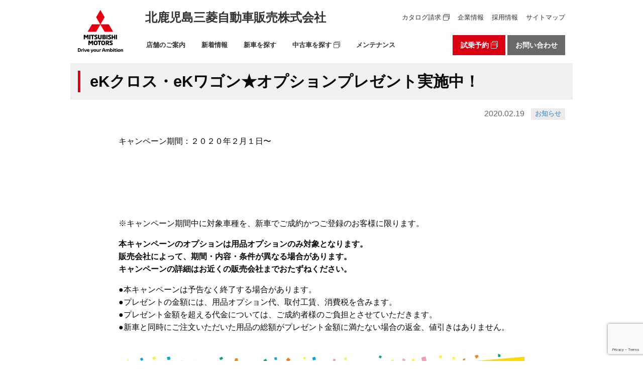

--- FILE ---
content_type: text/html; charset=UTF-8
request_url: https://kita-mitsubishi.jp/archives/468
body_size: 12718
content:
<!doctype html>
<html lang="ja">
<head>
	<meta charset="UTF-8">
	<meta name="viewport" content="width=device-width, initial-scale=1">
	<link rel="profile" href="https://gmpg.org/xfn/11">
	<!-- Global site tag (gtag.js) - Google Analytics -->
	<script async src="https://www.googletagmanager.com/gtag/js?id=UA-2582955-60"></script>
	<script>
	  window.dataLayer = window.dataLayer || [];
	  function gtag(){dataLayer.push(arguments);}
	  gtag('js', new Date());
	
	  gtag('config', 'UA-2582955-60');
	</script>
	
	<!-- GA4 Global site tag (gtag.js) - Google Analytics -->
	<script async src="https://www.googletagmanager.com/gtag/js?id=G-DBN0CLTK7M"></script>
	<script>
	  window.dataLayer = window.dataLayer || [];
	  function gtag(){dataLayer.push(arguments);}
	  gtag('js', new Date());
	
	  gtag('config', 'G-DBN0CLTK7M');
	</script>
	
	<title>eKクロス・eKワゴン★オプションプレゼント実施中！ &#8211; 北鹿児島三菱自動車販売株式会社</title>
<meta name='robots' content='max-image-preview:large' />
	<style>img:is([sizes="auto" i], [sizes^="auto," i]) { contain-intrinsic-size: 3000px 1500px }</style>
	<link rel='dns-prefetch' href='//yubinbango.github.io' />
<link rel='dns-prefetch' href='//secure.gravatar.com' />
<link rel='dns-prefetch' href='//stats.wp.com' />
<link rel='dns-prefetch' href='//pro.fontawesome.com' />
<link rel='dns-prefetch' href='//v0.wordpress.com' />
<link rel="alternate" type="application/rss+xml" title="北鹿児島三菱自動車販売株式会社 &raquo; フィード" href="https://kita-mitsubishi.jp/feed" />
<link rel="alternate" type="application/rss+xml" title="北鹿児島三菱自動車販売株式会社 &raquo; コメントフィード" href="https://kita-mitsubishi.jp/comments/feed" />
<script type="text/javascript">
/* <![CDATA[ */
window._wpemojiSettings = {"baseUrl":"https:\/\/s.w.org\/images\/core\/emoji\/16.0.1\/72x72\/","ext":".png","svgUrl":"https:\/\/s.w.org\/images\/core\/emoji\/16.0.1\/svg\/","svgExt":".svg","source":{"concatemoji":"https:\/\/kita-mitsubishi.jp\/wp-includes\/js\/wp-emoji-release.min.js?ver=6.8.3"}};
/*! This file is auto-generated */
!function(s,n){var o,i,e;function c(e){try{var t={supportTests:e,timestamp:(new Date).valueOf()};sessionStorage.setItem(o,JSON.stringify(t))}catch(e){}}function p(e,t,n){e.clearRect(0,0,e.canvas.width,e.canvas.height),e.fillText(t,0,0);var t=new Uint32Array(e.getImageData(0,0,e.canvas.width,e.canvas.height).data),a=(e.clearRect(0,0,e.canvas.width,e.canvas.height),e.fillText(n,0,0),new Uint32Array(e.getImageData(0,0,e.canvas.width,e.canvas.height).data));return t.every(function(e,t){return e===a[t]})}function u(e,t){e.clearRect(0,0,e.canvas.width,e.canvas.height),e.fillText(t,0,0);for(var n=e.getImageData(16,16,1,1),a=0;a<n.data.length;a++)if(0!==n.data[a])return!1;return!0}function f(e,t,n,a){switch(t){case"flag":return n(e,"\ud83c\udff3\ufe0f\u200d\u26a7\ufe0f","\ud83c\udff3\ufe0f\u200b\u26a7\ufe0f")?!1:!n(e,"\ud83c\udde8\ud83c\uddf6","\ud83c\udde8\u200b\ud83c\uddf6")&&!n(e,"\ud83c\udff4\udb40\udc67\udb40\udc62\udb40\udc65\udb40\udc6e\udb40\udc67\udb40\udc7f","\ud83c\udff4\u200b\udb40\udc67\u200b\udb40\udc62\u200b\udb40\udc65\u200b\udb40\udc6e\u200b\udb40\udc67\u200b\udb40\udc7f");case"emoji":return!a(e,"\ud83e\udedf")}return!1}function g(e,t,n,a){var r="undefined"!=typeof WorkerGlobalScope&&self instanceof WorkerGlobalScope?new OffscreenCanvas(300,150):s.createElement("canvas"),o=r.getContext("2d",{willReadFrequently:!0}),i=(o.textBaseline="top",o.font="600 32px Arial",{});return e.forEach(function(e){i[e]=t(o,e,n,a)}),i}function t(e){var t=s.createElement("script");t.src=e,t.defer=!0,s.head.appendChild(t)}"undefined"!=typeof Promise&&(o="wpEmojiSettingsSupports",i=["flag","emoji"],n.supports={everything:!0,everythingExceptFlag:!0},e=new Promise(function(e){s.addEventListener("DOMContentLoaded",e,{once:!0})}),new Promise(function(t){var n=function(){try{var e=JSON.parse(sessionStorage.getItem(o));if("object"==typeof e&&"number"==typeof e.timestamp&&(new Date).valueOf()<e.timestamp+604800&&"object"==typeof e.supportTests)return e.supportTests}catch(e){}return null}();if(!n){if("undefined"!=typeof Worker&&"undefined"!=typeof OffscreenCanvas&&"undefined"!=typeof URL&&URL.createObjectURL&&"undefined"!=typeof Blob)try{var e="postMessage("+g.toString()+"("+[JSON.stringify(i),f.toString(),p.toString(),u.toString()].join(",")+"));",a=new Blob([e],{type:"text/javascript"}),r=new Worker(URL.createObjectURL(a),{name:"wpTestEmojiSupports"});return void(r.onmessage=function(e){c(n=e.data),r.terminate(),t(n)})}catch(e){}c(n=g(i,f,p,u))}t(n)}).then(function(e){for(var t in e)n.supports[t]=e[t],n.supports.everything=n.supports.everything&&n.supports[t],"flag"!==t&&(n.supports.everythingExceptFlag=n.supports.everythingExceptFlag&&n.supports[t]);n.supports.everythingExceptFlag=n.supports.everythingExceptFlag&&!n.supports.flag,n.DOMReady=!1,n.readyCallback=function(){n.DOMReady=!0}}).then(function(){return e}).then(function(){var e;n.supports.everything||(n.readyCallback(),(e=n.source||{}).concatemoji?t(e.concatemoji):e.wpemoji&&e.twemoji&&(t(e.twemoji),t(e.wpemoji)))}))}((window,document),window._wpemojiSettings);
/* ]]> */
</script>
<style id='wp-emoji-styles-inline-css' type='text/css'>

	img.wp-smiley, img.emoji {
		display: inline !important;
		border: none !important;
		box-shadow: none !important;
		height: 1em !important;
		width: 1em !important;
		margin: 0 0.07em !important;
		vertical-align: -0.1em !important;
		background: none !important;
		padding: 0 !important;
	}
</style>
<link rel='stylesheet' id='wp-block-library-css' href='https://kita-mitsubishi.jp/wp-includes/css/dist/block-library/style.min.css?ver=6.8.3' type='text/css' media='all' />
<style id='classic-theme-styles-inline-css' type='text/css'>
/*! This file is auto-generated */
.wp-block-button__link{color:#fff;background-color:#32373c;border-radius:9999px;box-shadow:none;text-decoration:none;padding:calc(.667em + 2px) calc(1.333em + 2px);font-size:1.125em}.wp-block-file__button{background:#32373c;color:#fff;text-decoration:none}
</style>
<link rel='stylesheet' id='mediaelement-css' href='https://kita-mitsubishi.jp/wp-includes/js/mediaelement/mediaelementplayer-legacy.min.css?ver=4.2.17' type='text/css' media='all' />
<link rel='stylesheet' id='wp-mediaelement-css' href='https://kita-mitsubishi.jp/wp-includes/js/mediaelement/wp-mediaelement.min.css?ver=6.8.3' type='text/css' media='all' />
<style id='jetpack-sharing-buttons-style-inline-css' type='text/css'>
.jetpack-sharing-buttons__services-list{display:flex;flex-direction:row;flex-wrap:wrap;gap:0;list-style-type:none;margin:5px;padding:0}.jetpack-sharing-buttons__services-list.has-small-icon-size{font-size:12px}.jetpack-sharing-buttons__services-list.has-normal-icon-size{font-size:16px}.jetpack-sharing-buttons__services-list.has-large-icon-size{font-size:24px}.jetpack-sharing-buttons__services-list.has-huge-icon-size{font-size:36px}@media print{.jetpack-sharing-buttons__services-list{display:none!important}}.editor-styles-wrapper .wp-block-jetpack-sharing-buttons{gap:0;padding-inline-start:0}ul.jetpack-sharing-buttons__services-list.has-background{padding:1.25em 2.375em}
</style>
<style id='global-styles-inline-css' type='text/css'>
:root{--wp--preset--aspect-ratio--square: 1;--wp--preset--aspect-ratio--4-3: 4/3;--wp--preset--aspect-ratio--3-4: 3/4;--wp--preset--aspect-ratio--3-2: 3/2;--wp--preset--aspect-ratio--2-3: 2/3;--wp--preset--aspect-ratio--16-9: 16/9;--wp--preset--aspect-ratio--9-16: 9/16;--wp--preset--color--black: #000000;--wp--preset--color--cyan-bluish-gray: #abb8c3;--wp--preset--color--white: #ffffff;--wp--preset--color--pale-pink: #f78da7;--wp--preset--color--vivid-red: #cf2e2e;--wp--preset--color--luminous-vivid-orange: #ff6900;--wp--preset--color--luminous-vivid-amber: #fcb900;--wp--preset--color--light-green-cyan: #7bdcb5;--wp--preset--color--vivid-green-cyan: #00d084;--wp--preset--color--pale-cyan-blue: #8ed1fc;--wp--preset--color--vivid-cyan-blue: #0693e3;--wp--preset--color--vivid-purple: #9b51e0;--wp--preset--gradient--vivid-cyan-blue-to-vivid-purple: linear-gradient(135deg,rgba(6,147,227,1) 0%,rgb(155,81,224) 100%);--wp--preset--gradient--light-green-cyan-to-vivid-green-cyan: linear-gradient(135deg,rgb(122,220,180) 0%,rgb(0,208,130) 100%);--wp--preset--gradient--luminous-vivid-amber-to-luminous-vivid-orange: linear-gradient(135deg,rgba(252,185,0,1) 0%,rgba(255,105,0,1) 100%);--wp--preset--gradient--luminous-vivid-orange-to-vivid-red: linear-gradient(135deg,rgba(255,105,0,1) 0%,rgb(207,46,46) 100%);--wp--preset--gradient--very-light-gray-to-cyan-bluish-gray: linear-gradient(135deg,rgb(238,238,238) 0%,rgb(169,184,195) 100%);--wp--preset--gradient--cool-to-warm-spectrum: linear-gradient(135deg,rgb(74,234,220) 0%,rgb(151,120,209) 20%,rgb(207,42,186) 40%,rgb(238,44,130) 60%,rgb(251,105,98) 80%,rgb(254,248,76) 100%);--wp--preset--gradient--blush-light-purple: linear-gradient(135deg,rgb(255,206,236) 0%,rgb(152,150,240) 100%);--wp--preset--gradient--blush-bordeaux: linear-gradient(135deg,rgb(254,205,165) 0%,rgb(254,45,45) 50%,rgb(107,0,62) 100%);--wp--preset--gradient--luminous-dusk: linear-gradient(135deg,rgb(255,203,112) 0%,rgb(199,81,192) 50%,rgb(65,88,208) 100%);--wp--preset--gradient--pale-ocean: linear-gradient(135deg,rgb(255,245,203) 0%,rgb(182,227,212) 50%,rgb(51,167,181) 100%);--wp--preset--gradient--electric-grass: linear-gradient(135deg,rgb(202,248,128) 0%,rgb(113,206,126) 100%);--wp--preset--gradient--midnight: linear-gradient(135deg,rgb(2,3,129) 0%,rgb(40,116,252) 100%);--wp--preset--font-size--small: 13px;--wp--preset--font-size--medium: 20px;--wp--preset--font-size--large: 36px;--wp--preset--font-size--x-large: 42px;--wp--preset--spacing--20: 0.44rem;--wp--preset--spacing--30: 0.67rem;--wp--preset--spacing--40: 1rem;--wp--preset--spacing--50: 1.5rem;--wp--preset--spacing--60: 2.25rem;--wp--preset--spacing--70: 3.38rem;--wp--preset--spacing--80: 5.06rem;--wp--preset--shadow--natural: 6px 6px 9px rgba(0, 0, 0, 0.2);--wp--preset--shadow--deep: 12px 12px 50px rgba(0, 0, 0, 0.4);--wp--preset--shadow--sharp: 6px 6px 0px rgba(0, 0, 0, 0.2);--wp--preset--shadow--outlined: 6px 6px 0px -3px rgba(255, 255, 255, 1), 6px 6px rgba(0, 0, 0, 1);--wp--preset--shadow--crisp: 6px 6px 0px rgba(0, 0, 0, 1);}:where(.is-layout-flex){gap: 0.5em;}:where(.is-layout-grid){gap: 0.5em;}body .is-layout-flex{display: flex;}.is-layout-flex{flex-wrap: wrap;align-items: center;}.is-layout-flex > :is(*, div){margin: 0;}body .is-layout-grid{display: grid;}.is-layout-grid > :is(*, div){margin: 0;}:where(.wp-block-columns.is-layout-flex){gap: 2em;}:where(.wp-block-columns.is-layout-grid){gap: 2em;}:where(.wp-block-post-template.is-layout-flex){gap: 1.25em;}:where(.wp-block-post-template.is-layout-grid){gap: 1.25em;}.has-black-color{color: var(--wp--preset--color--black) !important;}.has-cyan-bluish-gray-color{color: var(--wp--preset--color--cyan-bluish-gray) !important;}.has-white-color{color: var(--wp--preset--color--white) !important;}.has-pale-pink-color{color: var(--wp--preset--color--pale-pink) !important;}.has-vivid-red-color{color: var(--wp--preset--color--vivid-red) !important;}.has-luminous-vivid-orange-color{color: var(--wp--preset--color--luminous-vivid-orange) !important;}.has-luminous-vivid-amber-color{color: var(--wp--preset--color--luminous-vivid-amber) !important;}.has-light-green-cyan-color{color: var(--wp--preset--color--light-green-cyan) !important;}.has-vivid-green-cyan-color{color: var(--wp--preset--color--vivid-green-cyan) !important;}.has-pale-cyan-blue-color{color: var(--wp--preset--color--pale-cyan-blue) !important;}.has-vivid-cyan-blue-color{color: var(--wp--preset--color--vivid-cyan-blue) !important;}.has-vivid-purple-color{color: var(--wp--preset--color--vivid-purple) !important;}.has-black-background-color{background-color: var(--wp--preset--color--black) !important;}.has-cyan-bluish-gray-background-color{background-color: var(--wp--preset--color--cyan-bluish-gray) !important;}.has-white-background-color{background-color: var(--wp--preset--color--white) !important;}.has-pale-pink-background-color{background-color: var(--wp--preset--color--pale-pink) !important;}.has-vivid-red-background-color{background-color: var(--wp--preset--color--vivid-red) !important;}.has-luminous-vivid-orange-background-color{background-color: var(--wp--preset--color--luminous-vivid-orange) !important;}.has-luminous-vivid-amber-background-color{background-color: var(--wp--preset--color--luminous-vivid-amber) !important;}.has-light-green-cyan-background-color{background-color: var(--wp--preset--color--light-green-cyan) !important;}.has-vivid-green-cyan-background-color{background-color: var(--wp--preset--color--vivid-green-cyan) !important;}.has-pale-cyan-blue-background-color{background-color: var(--wp--preset--color--pale-cyan-blue) !important;}.has-vivid-cyan-blue-background-color{background-color: var(--wp--preset--color--vivid-cyan-blue) !important;}.has-vivid-purple-background-color{background-color: var(--wp--preset--color--vivid-purple) !important;}.has-black-border-color{border-color: var(--wp--preset--color--black) !important;}.has-cyan-bluish-gray-border-color{border-color: var(--wp--preset--color--cyan-bluish-gray) !important;}.has-white-border-color{border-color: var(--wp--preset--color--white) !important;}.has-pale-pink-border-color{border-color: var(--wp--preset--color--pale-pink) !important;}.has-vivid-red-border-color{border-color: var(--wp--preset--color--vivid-red) !important;}.has-luminous-vivid-orange-border-color{border-color: var(--wp--preset--color--luminous-vivid-orange) !important;}.has-luminous-vivid-amber-border-color{border-color: var(--wp--preset--color--luminous-vivid-amber) !important;}.has-light-green-cyan-border-color{border-color: var(--wp--preset--color--light-green-cyan) !important;}.has-vivid-green-cyan-border-color{border-color: var(--wp--preset--color--vivid-green-cyan) !important;}.has-pale-cyan-blue-border-color{border-color: var(--wp--preset--color--pale-cyan-blue) !important;}.has-vivid-cyan-blue-border-color{border-color: var(--wp--preset--color--vivid-cyan-blue) !important;}.has-vivid-purple-border-color{border-color: var(--wp--preset--color--vivid-purple) !important;}.has-vivid-cyan-blue-to-vivid-purple-gradient-background{background: var(--wp--preset--gradient--vivid-cyan-blue-to-vivid-purple) !important;}.has-light-green-cyan-to-vivid-green-cyan-gradient-background{background: var(--wp--preset--gradient--light-green-cyan-to-vivid-green-cyan) !important;}.has-luminous-vivid-amber-to-luminous-vivid-orange-gradient-background{background: var(--wp--preset--gradient--luminous-vivid-amber-to-luminous-vivid-orange) !important;}.has-luminous-vivid-orange-to-vivid-red-gradient-background{background: var(--wp--preset--gradient--luminous-vivid-orange-to-vivid-red) !important;}.has-very-light-gray-to-cyan-bluish-gray-gradient-background{background: var(--wp--preset--gradient--very-light-gray-to-cyan-bluish-gray) !important;}.has-cool-to-warm-spectrum-gradient-background{background: var(--wp--preset--gradient--cool-to-warm-spectrum) !important;}.has-blush-light-purple-gradient-background{background: var(--wp--preset--gradient--blush-light-purple) !important;}.has-blush-bordeaux-gradient-background{background: var(--wp--preset--gradient--blush-bordeaux) !important;}.has-luminous-dusk-gradient-background{background: var(--wp--preset--gradient--luminous-dusk) !important;}.has-pale-ocean-gradient-background{background: var(--wp--preset--gradient--pale-ocean) !important;}.has-electric-grass-gradient-background{background: var(--wp--preset--gradient--electric-grass) !important;}.has-midnight-gradient-background{background: var(--wp--preset--gradient--midnight) !important;}.has-small-font-size{font-size: var(--wp--preset--font-size--small) !important;}.has-medium-font-size{font-size: var(--wp--preset--font-size--medium) !important;}.has-large-font-size{font-size: var(--wp--preset--font-size--large) !important;}.has-x-large-font-size{font-size: var(--wp--preset--font-size--x-large) !important;}
:where(.wp-block-post-template.is-layout-flex){gap: 1.25em;}:where(.wp-block-post-template.is-layout-grid){gap: 1.25em;}
:where(.wp-block-columns.is-layout-flex){gap: 2em;}:where(.wp-block-columns.is-layout-grid){gap: 2em;}
:root :where(.wp-block-pullquote){font-size: 1.5em;line-height: 1.6;}
</style>
<link rel='stylesheet' id='contact-form-7-css' href='https://kita-mitsubishi.jp/wp-content/plugins/contact-form-7/includes/css/styles.css?ver=6.1.4' type='text/css' media='all' />
<link rel='stylesheet' id='gwbase-style-css' href='https://kita-mitsubishi.jp/wp-content/themes/gwbase/style.css?ver=6.8.3' type='text/css' media='all' />
<link rel='stylesheet' id='foundation-css' href='https://kita-mitsubishi.jp/wp-content/themes/gwbase/css/foundation.css?ver=6.8.3' type='text/css' media='all' />
<link rel='stylesheet' id='slick-css' href='https://kita-mitsubishi.jp/wp-content/themes/gwbase/css/slick.css?ver=6.8.3' type='text/css' media='all' />
<link rel='stylesheet' id='slick-theme-css' href='https://kita-mitsubishi.jp/wp-content/themes/gwbase/css/slick-theme.css?ver=6.8.3' type='text/css' media='all' />
<link rel='stylesheet' id='app-css' href='https://kita-mitsubishi.jp/wp-content/themes/gwbase/css/app.css?ver=6.8.3' type='text/css' media='all' />
<link rel='stylesheet' id='pc-css' href='https://kita-mitsubishi.jp/wp-content/themes/gwbase/css/pc.css?ver=6.8.3' type='text/css' media='all' />
<link rel='stylesheet' id='fontawesome-css' href='https://pro.fontawesome.com/releases/v5.4.1/css/all.css?ver=6.8.3' type='text/css' media='all' />
<script type="text/javascript" src="https://kita-mitsubishi.jp/wp-includes/js/jquery/jquery.min.js?ver=3.7.1" id="jquery-core-js"></script>
<script type="text/javascript" src="https://kita-mitsubishi.jp/wp-includes/js/jquery/jquery-migrate.min.js?ver=3.4.1" id="jquery-migrate-js"></script>
<link rel="https://api.w.org/" href="https://kita-mitsubishi.jp/wp-json/" /><link rel="alternate" title="JSON" type="application/json" href="https://kita-mitsubishi.jp/wp-json/wp/v2/posts/468" /><link rel="EditURI" type="application/rsd+xml" title="RSD" href="https://kita-mitsubishi.jp/xmlrpc.php?rsd" />
<meta name="generator" content="WordPress 6.8.3" />
<link rel="canonical" href="https://kita-mitsubishi.jp/archives/468" />
<link rel='shortlink' href='https://wp.me/paWqVw-7y' />
<link rel="alternate" title="oEmbed (JSON)" type="application/json+oembed" href="https://kita-mitsubishi.jp/wp-json/oembed/1.0/embed?url=https%3A%2F%2Fkita-mitsubishi.jp%2Farchives%2F468" />
<link rel="alternate" title="oEmbed (XML)" type="text/xml+oembed" href="https://kita-mitsubishi.jp/wp-json/oembed/1.0/embed?url=https%3A%2F%2Fkita-mitsubishi.jp%2Farchives%2F468&#038;format=xml" />
	<style>img#wpstats{display:none}</style>
		
<!-- Jetpack Open Graph Tags -->
<meta property="og:type" content="article" />
<meta property="og:title" content="eKクロス・eKワゴン★オプションプレゼント実施中！" />
<meta property="og:url" content="https://kita-mitsubishi.jp/archives/468" />
<meta property="og:description" content="キャンペーン期間：２０２０年２月１日〜 &nbsp; &nbsp; &nbsp; ※キャンペーン期間中に対象車&hellip;" />
<meta property="article:published_time" content="2020-02-19T05:11:09+00:00" />
<meta property="article:modified_time" content="2020-02-19T05:57:59+00:00" />
<meta property="og:site_name" content="北鹿児島三菱自動車販売株式会社" />
<meta property="og:image" content="https://kita-mitsubishi.jp/wp-content/uploads/2019/06/cropped-site-favicon.png" />
<meta property="og:image:width" content="512" />
<meta property="og:image:height" content="512" />
<meta property="og:image:alt" content="" />
<meta property="og:locale" content="ja_JP" />
<meta property="fb:app_id" content="375336935850308" />
<meta name="twitter:text:title" content="eKクロス・eKワゴン★オプションプレゼント実施中！" />
<meta name="twitter:image" content="https://kita-mitsubishi.jp/wp-content/uploads/2019/06/cropped-site-favicon-270x270.png" />
<meta name="twitter:card" content="summary" />

<!-- End Jetpack Open Graph Tags -->
<link rel="icon" href="https://kita-mitsubishi.jp/wp-content/uploads/2019/06/cropped-site-favicon-32x32.png" sizes="32x32" />
<link rel="icon" href="https://kita-mitsubishi.jp/wp-content/uploads/2019/06/cropped-site-favicon-192x192.png" sizes="192x192" />
<link rel="apple-touch-icon" href="https://kita-mitsubishi.jp/wp-content/uploads/2019/06/cropped-site-favicon-180x180.png" />
<meta name="msapplication-TileImage" content="https://kita-mitsubishi.jp/wp-content/uploads/2019/06/cropped-site-favicon-270x270.png" />
</head>

<body id="body">

	<div class="off-canvas position-right" id="offCanvas" data-off-canvas>
		<div class="grid-container full">
			<div class="grid-x grid-padding-x grid-padding-y align-center">
				<div class="cell text-right">
					<button class="close-button" aria-label="Close menu" type="button" data-close>
					    <span aria-hidden="true">&times;</span>
					</button>
				</div>
				<div class="cell small-4">
					<a href="https://kita-mitsubishi.jp/" rel="home"><img class="mark" src="https://kita-mitsubishi.jp/wp-content/themes/gwbase/images/logo-white.svg" alt="北鹿児島三菱自動車販売株式会社"/></a>
				</div>

				<div class="cell">

					<ul class="menu vertical"><li id="menu-item-57" class="menu-item menu-item-type-post_type menu-item-object-page menu-item-57"><a href="https://kita-mitsubishi.jp/about">店舗のご案内</a></li>
<li id="menu-item-58" class="menu-item menu-item-type-post_type menu-item-object-page menu-item-58"><a href="https://kita-mitsubishi.jp/new-lineup">新車を探す</a></li>
<li id="menu-item-126" class="menu-item menu-item-type-custom menu-item-object-custom menu-item-126"><a target="_blank" href="https://www.carsensor.net/shop/kagoshima/223297003/stocklist/?BKKN=CU5645594317&#038;BKKNTR=1">中古車を探す <i class="fal fa-window-restore"></i></a></li>
<li id="menu-item-418" class="menu-item menu-item-type-post_type menu-item-object-page menu-item-418"><a href="https://kita-mitsubishi.jp/news-information">新着情報</a></li>
<li id="menu-item-60" class="menu-item menu-item-type-post_type menu-item-object-page menu-item-60"><a href="https://kita-mitsubishi.jp/care">メンテナンス</a></li>
<li id="menu-item-61" class="menu-item menu-item-type-post_type menu-item-object-page menu-item-61"><a href="https://kita-mitsubishi.jp/information">企業情報</a></li>
<li id="menu-item-62" class="menu-item menu-item-type-post_type menu-item-object-page menu-item-62"><a href="https://kita-mitsubishi.jp/contact">お問い合わせ</a></li>
<li id="menu-item-63" class="menu-item menu-item-type-post_type menu-item-object-page menu-item-63"><a href="https://kita-mitsubishi.jp/recruit">採用情報</a></li>
<li id="menu-item-64" class="menu-item menu-item-type-post_type menu-item-object-page menu-item-64"><a href="https://kita-mitsubishi.jp/sitemap">サイトマップ</a></li>
<li id="menu-item-65" class="menu-item menu-item-type-post_type menu-item-object-page menu-item-privacy-policy menu-item-65"><a rel="privacy-policy" href="https://kita-mitsubishi.jp/privacy-policy">プライバシーポリシー</a></li>
</ul> 	
				</div>
			</div>
		</div>
	  
	</div>



<div class="off-canvas-content" data-off-canvas-content>
	<div id="page" class="site">

	<header id="masthead" class="site-header">
		
		
		
		<div class="headwrapper  ">
			<div class="grid-container">
				
				<div class="grid-x grid-padding-x align-justify align-middle">
				
					<div class="cell shrink">
						<a href="https://kita-mitsubishi.jp/" rel="home"><img class="mark" src="https://kita-mitsubishi.jp/wp-content/themes/gwbase/images/logo-mark.svg" alt="北鹿児島三菱自動車販売株式会社"/></a>
					</div>

						
					
					<div class="cell auto">
						
						<div class="grid-x">
							
							<div class="cell">
								<div class="header-info">
								
									<div class="grid-x align-justify align-middle">
										<div class="cell shrink">
							
																								
													<p class="site-title mb0 bold"><a href="https://kita-mitsubishi.jp/" rel="home">北鹿児島三菱自動車販売株式会社</a></p>
												
												
																						</div>		
										
										<div class="cell shrink hide-for-small-only">
											
											<div class="snav">
												<ul class="menu small"><li id="menu-item-288" class="menu-item menu-item-type-custom menu-item-object-custom menu-item-288"><a target="_blank" href="https://customer.mitsubishi-motors.co.jp/request/OlcTop.do?sourceId=OLC">カタログ請求 <i class="fal fa-window-restore"></i></a></li>
<li id="menu-item-43" class="menu-item menu-item-type-post_type menu-item-object-page menu-item-43"><a href="https://kita-mitsubishi.jp/information">企業情報</a></li>
<li id="menu-item-44" class="menu-item menu-item-type-post_type menu-item-object-page menu-item-44"><a href="https://kita-mitsubishi.jp/recruit">採用情報</a></li>
<li id="menu-item-45" class="menu-item menu-item-type-post_type menu-item-object-page menu-item-45"><a href="https://kita-mitsubishi.jp/sitemap">サイトマップ</a></li>
</ul> 											</div>
												
										</div>
										<button type="button" class="button show-for-small-only open hollow mb0" data-toggle="offCanvas"> <i class="fal fa-bars fa-2x"></i> </button>
									</div>
								</div>
							</div>
										
							<div class="cell">	
								<div class="gnav hide-for-small-only bold">
									<div class="grid-x align-middle">
											
											<div class="cell medium-auto">
												<nav id="site-navigation" class="main-navigation">
													<ul class="menu small"><li id="menu-item-14" class="menu-item menu-item-type-post_type menu-item-object-page menu-item-14"><a href="https://kita-mitsubishi.jp/about">店舗のご案内</a></li>
<li id="menu-item-417" class="menu-item menu-item-type-post_type menu-item-object-page menu-item-417"><a href="https://kita-mitsubishi.jp/news-information">新着情報</a></li>
<li id="menu-item-40" class="menu-item menu-item-type-post_type menu-item-object-page menu-item-40"><a href="https://kita-mitsubishi.jp/new-lineup">新車を探す</a></li>
<li id="menu-item-124" class="menu-item menu-item-type-custom menu-item-object-custom menu-item-124"><a target="_blank" href="https://www.carsensor.net/shop/kagoshima/223297003/stocklist/?BKKN=CU5645594317&#038;BKKNTR=1">中古車を探す <i class="fal fa-window-restore"></i></a></li>
<li id="menu-item-42" class="menu-item menu-item-type-post_type menu-item-object-page menu-item-42"><a href="https://kita-mitsubishi.jp/care">メンテナンス</a></li>
</ul> 												
												</nav><!-- #site-navigation -->
												
											</div>
											
											<div class="cell medium-shrink text-right">
												<a class="button mb0  bg-base" href="https://map.mitsubishi-motors.co.jp/search/search.do?mode=democar" target="_blank" title="試乗予約">試乗予約 <i class="fal fa-window-restore"></i></a>
												<a class="button mb0  secondary" href="https://kita-mitsubishi.jp/contact" title="お問い合わせ">お問い合わせ</a>
											</div>
										
									</div>
								</div>
							</div>
						
						</div>	
				
				</div>					
				</div>
			</div>
		</div><!-- .wrapper -->	
		


		
		
		
	</header><!-- #masthead -->

	
	
	<div id="content" class="site-content">

	<div id="primary" class="content-area">
		<main id="main" class="single-main">

		
<article id="post-468" class="post-468 post type-post status-publish format-standard hentry category-news">
	<header class="entry-header">
		<div class="grid-container">
			<div class="grid-x grid-padding-x grid-padding-y">
				
				<div class="cell bg-gray">

					<h1 class="entry-title h3 mb0 bold">eKクロス・eKワゴン★オプションプレゼント実施中！</h1>				</div>
				
				<div class="cell text-right">
					<div class="entry-meta">
						<span class="posted-on"><time class="entry-date" datetime="2020-02-19T14:11:09+09:00">2020.02.19</time></span><span class="cat-list"><span class="label bold news">お知らせ</span> </span>					</div><!-- .entry-meta -->	
									</div>
				
			</div>
		</div>
	</header><!-- .entry-header -->


	

	<div class="entry-content pb1">
		<div class="grid-container">
			<div class="grid-x  align-center grid-padding-y">
				<div class="cell medium-10">
					
						<p>キャンペーン期間：２０２０年２月１日〜</p>
<p>&nbsp;</p>
<p>&nbsp;</p>
<p>&nbsp;</p>
<p>※キャンペーン期間中に対象車種を、新車でご成約かつご登録のお客様に限ります。</p>
<p><strong>本キャンペーンのオプションは用品オプションのみ対象となります。<br />
販売会社によって、期間・内容・条件が異なる場合があります。<br />
キャンペーンの詳細はお近くの販売会社までおたずねください。</strong></p>
<p>●本キャンペーンは予告なく終了する場合があります。<br />
●プレゼントの金額には、用品オプション代、取付工賃、消費税を含みます。<br />
●プレゼント金額を超える代金については、ご成約者様のご負担とさせていただきます。<br />
●新車と同時にご注文いただいた用品の総額がプレゼント金額に満たない場合の返金、値引きはありません。</p>
<p><img decoding="async" src="http://www.kyushu-mitsubishi-motors.co.jp/uploads/fck/admin/image/ekx_w.jpg" alt="" /></p>
				</div>
				<div class="cell medium-10">
					<div id="social" class="button-group align-center expanded">
	
	<a class="twitter button" href="//twitter.com/intent/tweet?text=eK%E3%82%AF%E3%83%AD%E3%82%B9%E3%83%BBeK%E3%83%AF%E3%82%B4%E3%83%B3%E2%98%85%E3%82%AA%E3%83%97%E3%82%B7%E3%83%A7%E3%83%B3%E3%83%97%E3%83%AC%E3%82%BC%E3%83%B3%E3%83%88%E5%AE%9F%E6%96%BD%E4%B8%AD%EF%BC%81&https%3A%2F%2Fkita-mitsubishi.jp%2Farchives%2F468&url=https%3A%2F%2Fkita-mitsubishi.jp%2Farchives%2F468" target="_blank" title="Twitterでシェアする"><i class="fab fa-twitter fa-fw"></i> Twitter</a>
	<a class="facebook button" href="//www.facebook.com/sharer.php?u=https%3A%2F%2Fkita-mitsubishi.jp%2Farchives%2F468&t=eK%E3%82%AF%E3%83%AD%E3%82%B9%E3%83%BBeK%E3%83%AF%E3%82%B4%E3%83%B3%E2%98%85%E3%82%AA%E3%83%97%E3%82%B7%E3%83%A7%E3%83%B3%E3%83%97%E3%83%AC%E3%82%BC%E3%83%B3%E3%83%88%E5%AE%9F%E6%96%BD%E4%B8%AD%EF%BC%81" target="_blank" title="facebookでシェアする"><i class="fab fa-facebook-f fa-fw"></i> facebook</a>
	<a class="line button show-for-small-only" href="//timeline.line.me/social-plugin/share?url=https%3A%2F%2Fkita-mitsubishi.jp%2Farchives%2F468" target="_blank" title="LINEでシェアする"><i class="fab fa-line fa-fw"></i> LINE</a>
</div>				</div>
			</div>
		</div>
	</div><!-- .entry-content -->
	

	<footer class="entry-footer">
		
<div class="post-navigation">
	<div class="grid-container">
		
		<div class="grid-x align-center-middle hr-btm hr-top hrcenter">
						
			<div class="cell medium-6 small-6 text-left">
				<a class="button-theme rev" href="https://kita-mitsubishi.jp/archives/509" rel="next">新型ＥＫスペースシリーズ２台の追加。</a>				
								
			</div>		

			<div class="cell medium-6 small-6 text-right">
				<a class="button-theme" href="https://kita-mitsubishi.jp/archives/326" rel="prev">エクリプスクロスに待望のディーゼル車　登場!!</a>				
						

			</div>
		</div>
		
		<div class="grid-x align-center-middle">
						
			<div class="cell medium-5 small-7 text-center">
				<a href="https://kita-mitsubishi.jp/archives/date/2026" class="bg-base button expanded mb0 mt2 bold">記事一覧へ戻る</a>
			</div>
			
		</div>
	</div>
</div>
				</footer><!-- .entry-footer -->
</article><!-- #post-468 -->

		</main><!-- #main -->
	</div><!-- #primary -->


<aside id="secondary" class="widget-area">
	<div class="grid-container">
		<div class="grid-x grid-padding-y grid-padding-x">
				<div class="cell"><ul class="no-bullet"><h4 class="tline">カテゴリー</h4>
			<ul>
					<li class="cat-item cat-item-17"><a href="https://kita-mitsubishi.jp/archives/category/%e7%89%b9%e5%88%a5%e4%bb%95%e6%a7%98%e8%bb%8a">特別仕様車</a>
</li>
	<li class="cat-item cat-item-12"><a href="https://kita-mitsubishi.jp/archives/category/event">イベント</a>
</li>
	<li class="cat-item cat-item-11"><a href="https://kita-mitsubishi.jp/archives/category/new-car">新車</a>
</li>
	<li class="cat-item cat-item-1"><a href="https://kita-mitsubishi.jp/archives/category/news">お知らせ</a>
</li>
			</ul>

			</ul></div>
		<div class="cell"><ul class="no-bullet">
		<h4 class="tline">新着情報</h4>
		<ul>
											<li>
					<a href="https://kita-mitsubishi.jp/archives/919">メンテナンス料金変更のお知らせ</a>
									</li>
											<li>
					<a href="https://kita-mitsubishi.jp/archives/892">【定休日設定のお知らせ】</a>
									</li>
											<li>
					<a href="https://kita-mitsubishi.jp/archives/851">イベントに備えて</a>
									</li>
					</ul>

		</ul></div>		</div>
	</div>
</aside><!-- #secondary -->





	</div><!-- #content -->
	
	
	
	<section id="booking" class="bg-car f-white">
	<div class="grid-container">
		<div class="align-center-middle grid-padding-x grid-x">

			<div class="cell medium-6 small-12">
	
	<h3 class="text-center bold pb1">お問い合わせはこちら</h3>
	<p>試乗予約やカタログ請求から購入に関わる手続きまで多方面からサポートさせていただきます。お気軽にお問い合わせください。</p>	
	

			</div>
			<div class="cell medium-6 small-12">
	
	
			<div class="expanded button-group large">
			  <a class="button hollow warning bold" href="https://kita-mitsubishi.jp/contact" >お問い合わせ</a>
			  <a class="button hollow white bold" href="https://customer.mitsubishi-motors.co.jp/request/OlcTop.do?sourceId=OLC" target="_blank">カタログ請求</a>
			</div>	
		

			</div>

		</div>
	</div>
</section><aside class="schedule">
	<div class="grid-container">
		<div class="grid-x grid-padding-x">
			<div class="cell">
				<h2 class="h3">営業日のご案内</h2>
			</div>
			<div class="cell medium-7 small-12">
				<div class="business-calendar-box">
<div>
<table class="business-calendar bc28981489 calendar">
<caption>2026年1月<span class="business-calendar-future"><a href="javascript:void(0);" onclick="jQuery(this).parent().parent().parent().parent().load('https://kita-mitsubishi.jp/wp-content/plugins/business-calendar/business-calendar.php?loadbcm=1&amp;bc_id=0&amp;year_in=2026&amp;month_in=2&amp;day_in=32&amp;notooltip=&amp;event=&amp;future=1&amp;past=&amp;starting=0&amp;center=&amp;badate=&amp;type=calendar&amp;term=month&amp;event_ul_before=%3Cul%3E&amp;event_ul_after=%3C%2Ful%3E&amp;event_li_before=%3Cli%3E&amp;event_li_after=%3C%2Fli%3E');">&raquo;</a></span> </caption>
<thead>
<tr>
<th>日</th>
<th>月</th>
<th>火</th>
<th>水</th>
<th>木</th>
<th>金</th>
<th>土</th>
</tr>
</thead>
<tbody><tr><td>&nbsp;</td><td>&nbsp;</td><td>&nbsp;</td><td>&nbsp;</td><td id="day20260101" class="thursday before">1</td><td id="day20260102" class="friday before">2</td><td id="day20260103" class="saturday before">3</td></tr>
<tr><td id="day20260104" class="sunday before">4</td><td id="day20260105" class="monday before">5</td><td id="day20260106" class="tuesday before">6</td><td id="day20260107" class="wednesday before">7</td><td id="day20260108" class="thursday before">8</td><td id="day20260109" class="friday before">9</td><td id="day20260110" class="saturday before">10</td></tr>
<tr><td id="day20260111" class="sunday before">11</td><td id="day20260112" class="monday before">12</td><td id="day20260113" class="tuesday before">13</td><td id="day20260114" class="wednesday before">14</td><td id="day20260115" class="thursday before">15</td><td id="day20260116" class="friday before">16</td><td id="day20260117" class="saturday before">17</td></tr>
<tr><td id="day20260118" class="sunday before">18</td><td id="day20260119" class="monday before">19</td><td id="day20260120" class="tuesday before">20</td><td id="day20260121" class="wednesday before">21</td><td id="day20260122" class="thursday before">22</td><td id="day20260123" class="friday before">23</td><td id="day20260124" class="saturday before">24</td></tr>
<tr><td id="day20260125" class="sunday today">25</td><td id="day20260126" class="monday after">26</td><td id="day20260127" class="tuesday after">27</td><td id="day20260128" class="wednesday after">28</td><td id="day20260129" class="thursday after">29</td><td id="day20260130" class="friday after">30</td><td id="day20260131" class="saturday after">31</td></tr>

</tbody>
</table><script type="text/javascript">// <![CDATA[
jQuery(document).ready(function () { jQuery(".bc28981489 a").tooltip({track:true, delay:0, showURL: false}); });
// ]]></script>
</div></div>
			</div>
			<div class="cell medium-5 small-12">
				<div class="grid-x grid-padding-y">
					<div class="cell"><p class="mb0">北鹿児島三菱自動車販売株式会社の営業日や展示会などのイベント予定をご案内します。</p></div>
					<div class="cell">
						
						<ul class="business-calendar-attribute menu mb1">
							<li class="attr0"><i class="fas fa-circle"></i> 休業日</li>
							<li class="attr1"><i class="fas fa-circle"></i> イベント開催日</li>
						</ul>
						
						<div class="card text-center">
							<div class="card-section">
								<p class="mb0 h5">営業時間</p>
								<p class="num mb0 h3 bold">9:00~18:00</p>
								
							</div>
							<div class="card-section">
								<p class="mb0 h5">お電話のお問い合わせ</p>
								<p class="num mb0 h3 bold">0996-20-1116</p>
								<small>(受付時間9:30~18:00)</small>
							</div>
						</div>
						
					</div>
				</div>

			</div>
		</div>
	</div>
</aside>
			
	
	
								    <div class="breadcrumbs mb0 hr-top">
				    <div class="grid-container">
			    		<div class="grid-x align-middle">
			        		<div class="small-12 cell"><span property="itemListElement" typeof="ListItem"><a property="item" typeof="WebPage" title="Go to 北鹿児島三菱自動車販売株式会社." href="https://kita-mitsubishi.jp" class="home" ><span property="name">北鹿児島三菱自動車販売株式会社</span></a><meta property="position" content="1"></span><i class="fal fa-angle-right"></i><span property="itemListElement" typeof="ListItem"><a property="item" typeof="WebPage" title="Go to the お知らせ category archives." href="https://kita-mitsubishi.jp/archives/category/news" class="taxonomy category" ><span property="name">お知らせ</span></a><meta property="position" content="2"></span><i class="fal fa-angle-right"></i><span class="post post-post current-item">eKクロス・eKワゴン★オプションプレゼント実施中！</span></div>
			        	</div>
			        </div>
			    </div>
						
	<aside class="sub-footer bg-gray">
		<div class="grid-container">
			<div class="grid-margin-x grid-padding-y grid-x medium-up-4 small-up-2">
				<div class="cell"><h6 class="screen-reader-text">MC-net</h6><a href="https://ucar.mitsubishi-motors.co.jp/" target="_blank"><img width="300" height="109" src="https://kita-mitsubishi.jp/wp-content/uploads/2019/06/mcnet-300x109.png" class="image wp-image-293  attachment-medium size-medium" alt="MC-net" style="max-width: 100%; height: auto;" title="MC-net" decoding="async" loading="lazy" srcset="https://kita-mitsubishi.jp/wp-content/uploads/2019/06/mcnet-300x109.png 300w, https://kita-mitsubishi.jp/wp-content/uploads/2019/06/mcnet.png 440w" sizes="auto, (max-width: 300px) 100vw, 300px" /></a></div><div class="cell"><h6 class="screen-reader-text">三菱のサポカー</h6><a href="https://www.mitsubishi-motors.co.jp/carlife/support_car/" target="_blank"><img width="300" height="110" src="https://kita-mitsubishi.jp/wp-content/uploads/2020/11/bn_supocar.png" class="image wp-image-600  attachment-full size-full" alt="bn_supocar" style="max-width: 100%; height: auto;" decoding="async" loading="lazy" srcset="https://kita-mitsubishi.jp/wp-content/uploads/2020/11/bn_supocar.png 300w, https://kita-mitsubishi.jp/wp-content/uploads/2020/11/bn_supocar-150x55.png 150w" sizes="auto, (max-width: 300px) 100vw, 300px" /></a></div><div class="cell"><h6 class="screen-reader-text">ウルトラマイカープラン</h6><a href="https://www.mitsubishi-motors.co.jp/purchase/credit/ultra_mycarplan/" target="_blank"><img width="300" height="110" src="https://kita-mitsubishi.jp/wp-content/uploads/2020/11/bn_urtlamycar.png" class="image wp-image-601  attachment-full size-full" alt="bn_urtlamycar" style="max-width: 100%; height: auto;" title="EVポータルサイト" decoding="async" loading="lazy" srcset="https://kita-mitsubishi.jp/wp-content/uploads/2020/11/bn_urtlamycar.png 300w, https://kita-mitsubishi.jp/wp-content/uploads/2020/11/bn_urtlamycar-150x55.png 150w" sizes="auto, (max-width: 300px) 100vw, 300px" /></a></div><div class="cell"><h6 class="screen-reader-text">東京海上日動</h6><a href="https://www.tokiomarine-nichido.co.jp/" target="_blank"><img width="300" height="110" src="https://kita-mitsubishi.jp/wp-content/uploads/2019/06/bnr_tokyomarine-300x110.png" class="image wp-image-294  attachment-medium size-medium" alt="東京海上日動" style="max-width: 100%; height: auto;" title="東京海上日動" decoding="async" loading="lazy" srcset="https://kita-mitsubishi.jp/wp-content/uploads/2019/06/bnr_tokyomarine-300x110.png 300w, https://kita-mitsubishi.jp/wp-content/uploads/2019/06/bnr_tokyomarine.png 600w" sizes="auto, (max-width: 300px) 100vw, 300px" /></a></div>							
			</div>
		</div>
	</aside>
	

	<footer id="colophon" class="site-footer">
		
		
	<div class="footer-nav hide-for-small-only bg-base bold">
		<div class="grid-container">
			<div class="grid-x">
				<div class="cell">	
		<ul class="expanded text-center menu"><li id="menu-item-147" class="menu-item menu-item-type-taxonomy menu-item-object-category menu-item-147"><a href="https://kita-mitsubishi.jp/archives/category/new-car">展示車情報</a></li>
<li id="menu-item-49" class="menu-item menu-item-type-post_type menu-item-object-page menu-item-49"><a href="https://kita-mitsubishi.jp/new-lineup">新車を探す</a></li>
<li id="menu-item-125" class="menu-item menu-item-type-custom menu-item-object-custom menu-item-125"><a target="_blank" href="https://www.carsensor.net/shop/kagoshima/223297003/stocklist/?BKKN=CU5645594317&#038;BKKNTR=1">中古車を探す <i class="fal fa-window-restore"></i></a></li>
<li id="menu-item-51" class="menu-item menu-item-type-post_type menu-item-object-page menu-item-51"><a href="https://kita-mitsubishi.jp/care">メンテナンス</a></li>
<li id="menu-item-53" class="menu-item menu-item-type-custom menu-item-object-custom menu-item-53"><a target="_blank" href="https://map.mitsubishi-motors.co.jp/search/search.do?intcid2=gnav_menubtn_store">充電ポイント <i class="fal fa-window-restore"></i></a></li>
</ul> 				</div>
			</div>
		</div>
	</div>	
	
	
	<div class="footer-info">
		<div class="grid-container">
			<div class="grid-x align-center">
				
								
				
				<div class="cell medium-6 small-12 text-center">	
					<h6 class=""><a href="https://www.mitsubishi-motors.co.jp/index.html" target="_blank">
						<img class="mark" src="https://kita-mitsubishi.jp/wp-content/themes/gwbase/images/logo-mark.svg" alt="北鹿児島三菱自動車販売株式会社" />
					</a></h6>
					
					<ul class="menu horizontal align-center small ">
						<li><a href="https://www.mitsubishi-motors.co.jp/reference/index.html" title="よくある質問" target="_blank">よくあるお問い合わせ</a></li>
						<li><a href="https://kita-mitsubishi.jp/privacy-policy" title="privacy-policy">プライバシーポリシー</a></li>
					</ul>

					
				</div>
								
				
			</div>
		</div>
				<a id="back-top" href="#body" data-smooth-scroll style="display: inline-block;"></a>	
		
	</div>	

		
		
		<p class="copy"><i class="fal fa-copyright ff f-white"></i> 北鹿児島三菱自動車販売株式会社 all rights reserved.</p>
	</footer><!-- #colophon -->


</div><!-- #page -->
</div><!-- .off-canvas -->

<script type="speculationrules">
{"prefetch":[{"source":"document","where":{"and":[{"href_matches":"\/*"},{"not":{"href_matches":["\/wp-*.php","\/wp-admin\/*","\/wp-content\/uploads\/*","\/wp-content\/*","\/wp-content\/plugins\/*","\/wp-content\/themes\/gwbase\/*","\/*\\?(.+)"]}},{"not":{"selector_matches":"a[rel~=\"nofollow\"]"}},{"not":{"selector_matches":".no-prefetch, .no-prefetch a"}}]},"eagerness":"conservative"}]}
</script>
<script type="text/javascript" src="https://kita-mitsubishi.jp/wp-includes/js/dist/hooks.min.js?ver=4d63a3d491d11ffd8ac6" id="wp-hooks-js"></script>
<script type="text/javascript" src="https://kita-mitsubishi.jp/wp-includes/js/dist/i18n.min.js?ver=5e580eb46a90c2b997e6" id="wp-i18n-js"></script>
<script type="text/javascript" id="wp-i18n-js-after">
/* <![CDATA[ */
wp.i18n.setLocaleData( { 'text direction\u0004ltr': [ 'ltr' ] } );
/* ]]> */
</script>
<script type="text/javascript" src="https://kita-mitsubishi.jp/wp-content/plugins/contact-form-7/includes/swv/js/index.js?ver=6.1.4" id="swv-js"></script>
<script type="text/javascript" id="contact-form-7-js-translations">
/* <![CDATA[ */
( function( domain, translations ) {
	var localeData = translations.locale_data[ domain ] || translations.locale_data.messages;
	localeData[""].domain = domain;
	wp.i18n.setLocaleData( localeData, domain );
} )( "contact-form-7", {"translation-revision-date":"2025-11-30 08:12:23+0000","generator":"GlotPress\/4.0.3","domain":"messages","locale_data":{"messages":{"":{"domain":"messages","plural-forms":"nplurals=1; plural=0;","lang":"ja_JP"},"This contact form is placed in the wrong place.":["\u3053\u306e\u30b3\u30f3\u30bf\u30af\u30c8\u30d5\u30a9\u30fc\u30e0\u306f\u9593\u9055\u3063\u305f\u4f4d\u7f6e\u306b\u7f6e\u304b\u308c\u3066\u3044\u307e\u3059\u3002"],"Error:":["\u30a8\u30e9\u30fc:"]}},"comment":{"reference":"includes\/js\/index.js"}} );
/* ]]> */
</script>
<script type="text/javascript" id="contact-form-7-js-before">
/* <![CDATA[ */
var wpcf7 = {
    "api": {
        "root": "https:\/\/kita-mitsubishi.jp\/wp-json\/",
        "namespace": "contact-form-7\/v1"
    }
};
/* ]]> */
</script>
<script type="text/javascript" src="https://kita-mitsubishi.jp/wp-content/plugins/contact-form-7/includes/js/index.js?ver=6.1.4" id="contact-form-7-js"></script>
<script type="text/javascript" src="https://kita-mitsubishi.jp/wp-content/themes/gwbase/js/foundation.min.js?ver=6.8.3" id="foundation-js"></script>
<script type="text/javascript" src="https://kita-mitsubishi.jp/wp-content/themes/gwbase/js/slick.min.js?ver=6.8.3" id="slick-js"></script>
<script type="text/javascript" src="https://kita-mitsubishi.jp/wp-content/themes/gwbase/js/app.js?ver=6.8.3" id="app-js"></script>
<script type="text/javascript" src="https://yubinbango.github.io/yubinbango/yubinbango.js?ver=6.8.3" id="yubinbango-js"></script>
<script type="text/javascript" src="https://www.google.com/recaptcha/api.js?render=6LeWRYIUAAAAACAczCiK4WGwpeBxfIvs_t3AOn0y&amp;ver=3.0" id="google-recaptcha-js"></script>
<script type="text/javascript" src="https://kita-mitsubishi.jp/wp-includes/js/dist/vendor/wp-polyfill.min.js?ver=3.15.0" id="wp-polyfill-js"></script>
<script type="text/javascript" id="wpcf7-recaptcha-js-before">
/* <![CDATA[ */
var wpcf7_recaptcha = {
    "sitekey": "6LeWRYIUAAAAACAczCiK4WGwpeBxfIvs_t3AOn0y",
    "actions": {
        "homepage": "homepage",
        "contactform": "contactform"
    }
};
/* ]]> */
</script>
<script type="text/javascript" src="https://kita-mitsubishi.jp/wp-content/plugins/contact-form-7/modules/recaptcha/index.js?ver=6.1.4" id="wpcf7-recaptcha-js"></script>
<script type="text/javascript" id="jetpack-stats-js-before">
/* <![CDATA[ */
_stq = window._stq || [];
_stq.push([ "view", {"v":"ext","blog":"161689894","post":"468","tz":"9","srv":"kita-mitsubishi.jp","j":"1:15.4"} ]);
_stq.push([ "clickTrackerInit", "161689894", "468" ]);
/* ]]> */
</script>
<script type="text/javascript" src="https://stats.wp.com/e-202604.js" id="jetpack-stats-js" defer="defer" data-wp-strategy="defer"></script>
<script type="text/javascript" src="https://kita-mitsubishi.jp/wp-content/plugins/business-calendar/js/jquery.tooltip.js?ver=6.8.3" id="tooltip-js"></script>

</body>
</html>


--- FILE ---
content_type: text/html; charset=utf-8
request_url: https://www.google.com/recaptcha/api2/anchor?ar=1&k=6LeWRYIUAAAAACAczCiK4WGwpeBxfIvs_t3AOn0y&co=aHR0cHM6Ly9raXRhLW1pdHN1YmlzaGkuanA6NDQz&hl=en&v=PoyoqOPhxBO7pBk68S4YbpHZ&size=invisible&anchor-ms=20000&execute-ms=30000&cb=ydjt4fcgdyx7
body_size: 48595
content:
<!DOCTYPE HTML><html dir="ltr" lang="en"><head><meta http-equiv="Content-Type" content="text/html; charset=UTF-8">
<meta http-equiv="X-UA-Compatible" content="IE=edge">
<title>reCAPTCHA</title>
<style type="text/css">
/* cyrillic-ext */
@font-face {
  font-family: 'Roboto';
  font-style: normal;
  font-weight: 400;
  font-stretch: 100%;
  src: url(//fonts.gstatic.com/s/roboto/v48/KFO7CnqEu92Fr1ME7kSn66aGLdTylUAMa3GUBHMdazTgWw.woff2) format('woff2');
  unicode-range: U+0460-052F, U+1C80-1C8A, U+20B4, U+2DE0-2DFF, U+A640-A69F, U+FE2E-FE2F;
}
/* cyrillic */
@font-face {
  font-family: 'Roboto';
  font-style: normal;
  font-weight: 400;
  font-stretch: 100%;
  src: url(//fonts.gstatic.com/s/roboto/v48/KFO7CnqEu92Fr1ME7kSn66aGLdTylUAMa3iUBHMdazTgWw.woff2) format('woff2');
  unicode-range: U+0301, U+0400-045F, U+0490-0491, U+04B0-04B1, U+2116;
}
/* greek-ext */
@font-face {
  font-family: 'Roboto';
  font-style: normal;
  font-weight: 400;
  font-stretch: 100%;
  src: url(//fonts.gstatic.com/s/roboto/v48/KFO7CnqEu92Fr1ME7kSn66aGLdTylUAMa3CUBHMdazTgWw.woff2) format('woff2');
  unicode-range: U+1F00-1FFF;
}
/* greek */
@font-face {
  font-family: 'Roboto';
  font-style: normal;
  font-weight: 400;
  font-stretch: 100%;
  src: url(//fonts.gstatic.com/s/roboto/v48/KFO7CnqEu92Fr1ME7kSn66aGLdTylUAMa3-UBHMdazTgWw.woff2) format('woff2');
  unicode-range: U+0370-0377, U+037A-037F, U+0384-038A, U+038C, U+038E-03A1, U+03A3-03FF;
}
/* math */
@font-face {
  font-family: 'Roboto';
  font-style: normal;
  font-weight: 400;
  font-stretch: 100%;
  src: url(//fonts.gstatic.com/s/roboto/v48/KFO7CnqEu92Fr1ME7kSn66aGLdTylUAMawCUBHMdazTgWw.woff2) format('woff2');
  unicode-range: U+0302-0303, U+0305, U+0307-0308, U+0310, U+0312, U+0315, U+031A, U+0326-0327, U+032C, U+032F-0330, U+0332-0333, U+0338, U+033A, U+0346, U+034D, U+0391-03A1, U+03A3-03A9, U+03B1-03C9, U+03D1, U+03D5-03D6, U+03F0-03F1, U+03F4-03F5, U+2016-2017, U+2034-2038, U+203C, U+2040, U+2043, U+2047, U+2050, U+2057, U+205F, U+2070-2071, U+2074-208E, U+2090-209C, U+20D0-20DC, U+20E1, U+20E5-20EF, U+2100-2112, U+2114-2115, U+2117-2121, U+2123-214F, U+2190, U+2192, U+2194-21AE, U+21B0-21E5, U+21F1-21F2, U+21F4-2211, U+2213-2214, U+2216-22FF, U+2308-230B, U+2310, U+2319, U+231C-2321, U+2336-237A, U+237C, U+2395, U+239B-23B7, U+23D0, U+23DC-23E1, U+2474-2475, U+25AF, U+25B3, U+25B7, U+25BD, U+25C1, U+25CA, U+25CC, U+25FB, U+266D-266F, U+27C0-27FF, U+2900-2AFF, U+2B0E-2B11, U+2B30-2B4C, U+2BFE, U+3030, U+FF5B, U+FF5D, U+1D400-1D7FF, U+1EE00-1EEFF;
}
/* symbols */
@font-face {
  font-family: 'Roboto';
  font-style: normal;
  font-weight: 400;
  font-stretch: 100%;
  src: url(//fonts.gstatic.com/s/roboto/v48/KFO7CnqEu92Fr1ME7kSn66aGLdTylUAMaxKUBHMdazTgWw.woff2) format('woff2');
  unicode-range: U+0001-000C, U+000E-001F, U+007F-009F, U+20DD-20E0, U+20E2-20E4, U+2150-218F, U+2190, U+2192, U+2194-2199, U+21AF, U+21E6-21F0, U+21F3, U+2218-2219, U+2299, U+22C4-22C6, U+2300-243F, U+2440-244A, U+2460-24FF, U+25A0-27BF, U+2800-28FF, U+2921-2922, U+2981, U+29BF, U+29EB, U+2B00-2BFF, U+4DC0-4DFF, U+FFF9-FFFB, U+10140-1018E, U+10190-1019C, U+101A0, U+101D0-101FD, U+102E0-102FB, U+10E60-10E7E, U+1D2C0-1D2D3, U+1D2E0-1D37F, U+1F000-1F0FF, U+1F100-1F1AD, U+1F1E6-1F1FF, U+1F30D-1F30F, U+1F315, U+1F31C, U+1F31E, U+1F320-1F32C, U+1F336, U+1F378, U+1F37D, U+1F382, U+1F393-1F39F, U+1F3A7-1F3A8, U+1F3AC-1F3AF, U+1F3C2, U+1F3C4-1F3C6, U+1F3CA-1F3CE, U+1F3D4-1F3E0, U+1F3ED, U+1F3F1-1F3F3, U+1F3F5-1F3F7, U+1F408, U+1F415, U+1F41F, U+1F426, U+1F43F, U+1F441-1F442, U+1F444, U+1F446-1F449, U+1F44C-1F44E, U+1F453, U+1F46A, U+1F47D, U+1F4A3, U+1F4B0, U+1F4B3, U+1F4B9, U+1F4BB, U+1F4BF, U+1F4C8-1F4CB, U+1F4D6, U+1F4DA, U+1F4DF, U+1F4E3-1F4E6, U+1F4EA-1F4ED, U+1F4F7, U+1F4F9-1F4FB, U+1F4FD-1F4FE, U+1F503, U+1F507-1F50B, U+1F50D, U+1F512-1F513, U+1F53E-1F54A, U+1F54F-1F5FA, U+1F610, U+1F650-1F67F, U+1F687, U+1F68D, U+1F691, U+1F694, U+1F698, U+1F6AD, U+1F6B2, U+1F6B9-1F6BA, U+1F6BC, U+1F6C6-1F6CF, U+1F6D3-1F6D7, U+1F6E0-1F6EA, U+1F6F0-1F6F3, U+1F6F7-1F6FC, U+1F700-1F7FF, U+1F800-1F80B, U+1F810-1F847, U+1F850-1F859, U+1F860-1F887, U+1F890-1F8AD, U+1F8B0-1F8BB, U+1F8C0-1F8C1, U+1F900-1F90B, U+1F93B, U+1F946, U+1F984, U+1F996, U+1F9E9, U+1FA00-1FA6F, U+1FA70-1FA7C, U+1FA80-1FA89, U+1FA8F-1FAC6, U+1FACE-1FADC, U+1FADF-1FAE9, U+1FAF0-1FAF8, U+1FB00-1FBFF;
}
/* vietnamese */
@font-face {
  font-family: 'Roboto';
  font-style: normal;
  font-weight: 400;
  font-stretch: 100%;
  src: url(//fonts.gstatic.com/s/roboto/v48/KFO7CnqEu92Fr1ME7kSn66aGLdTylUAMa3OUBHMdazTgWw.woff2) format('woff2');
  unicode-range: U+0102-0103, U+0110-0111, U+0128-0129, U+0168-0169, U+01A0-01A1, U+01AF-01B0, U+0300-0301, U+0303-0304, U+0308-0309, U+0323, U+0329, U+1EA0-1EF9, U+20AB;
}
/* latin-ext */
@font-face {
  font-family: 'Roboto';
  font-style: normal;
  font-weight: 400;
  font-stretch: 100%;
  src: url(//fonts.gstatic.com/s/roboto/v48/KFO7CnqEu92Fr1ME7kSn66aGLdTylUAMa3KUBHMdazTgWw.woff2) format('woff2');
  unicode-range: U+0100-02BA, U+02BD-02C5, U+02C7-02CC, U+02CE-02D7, U+02DD-02FF, U+0304, U+0308, U+0329, U+1D00-1DBF, U+1E00-1E9F, U+1EF2-1EFF, U+2020, U+20A0-20AB, U+20AD-20C0, U+2113, U+2C60-2C7F, U+A720-A7FF;
}
/* latin */
@font-face {
  font-family: 'Roboto';
  font-style: normal;
  font-weight: 400;
  font-stretch: 100%;
  src: url(//fonts.gstatic.com/s/roboto/v48/KFO7CnqEu92Fr1ME7kSn66aGLdTylUAMa3yUBHMdazQ.woff2) format('woff2');
  unicode-range: U+0000-00FF, U+0131, U+0152-0153, U+02BB-02BC, U+02C6, U+02DA, U+02DC, U+0304, U+0308, U+0329, U+2000-206F, U+20AC, U+2122, U+2191, U+2193, U+2212, U+2215, U+FEFF, U+FFFD;
}
/* cyrillic-ext */
@font-face {
  font-family: 'Roboto';
  font-style: normal;
  font-weight: 500;
  font-stretch: 100%;
  src: url(//fonts.gstatic.com/s/roboto/v48/KFO7CnqEu92Fr1ME7kSn66aGLdTylUAMa3GUBHMdazTgWw.woff2) format('woff2');
  unicode-range: U+0460-052F, U+1C80-1C8A, U+20B4, U+2DE0-2DFF, U+A640-A69F, U+FE2E-FE2F;
}
/* cyrillic */
@font-face {
  font-family: 'Roboto';
  font-style: normal;
  font-weight: 500;
  font-stretch: 100%;
  src: url(//fonts.gstatic.com/s/roboto/v48/KFO7CnqEu92Fr1ME7kSn66aGLdTylUAMa3iUBHMdazTgWw.woff2) format('woff2');
  unicode-range: U+0301, U+0400-045F, U+0490-0491, U+04B0-04B1, U+2116;
}
/* greek-ext */
@font-face {
  font-family: 'Roboto';
  font-style: normal;
  font-weight: 500;
  font-stretch: 100%;
  src: url(//fonts.gstatic.com/s/roboto/v48/KFO7CnqEu92Fr1ME7kSn66aGLdTylUAMa3CUBHMdazTgWw.woff2) format('woff2');
  unicode-range: U+1F00-1FFF;
}
/* greek */
@font-face {
  font-family: 'Roboto';
  font-style: normal;
  font-weight: 500;
  font-stretch: 100%;
  src: url(//fonts.gstatic.com/s/roboto/v48/KFO7CnqEu92Fr1ME7kSn66aGLdTylUAMa3-UBHMdazTgWw.woff2) format('woff2');
  unicode-range: U+0370-0377, U+037A-037F, U+0384-038A, U+038C, U+038E-03A1, U+03A3-03FF;
}
/* math */
@font-face {
  font-family: 'Roboto';
  font-style: normal;
  font-weight: 500;
  font-stretch: 100%;
  src: url(//fonts.gstatic.com/s/roboto/v48/KFO7CnqEu92Fr1ME7kSn66aGLdTylUAMawCUBHMdazTgWw.woff2) format('woff2');
  unicode-range: U+0302-0303, U+0305, U+0307-0308, U+0310, U+0312, U+0315, U+031A, U+0326-0327, U+032C, U+032F-0330, U+0332-0333, U+0338, U+033A, U+0346, U+034D, U+0391-03A1, U+03A3-03A9, U+03B1-03C9, U+03D1, U+03D5-03D6, U+03F0-03F1, U+03F4-03F5, U+2016-2017, U+2034-2038, U+203C, U+2040, U+2043, U+2047, U+2050, U+2057, U+205F, U+2070-2071, U+2074-208E, U+2090-209C, U+20D0-20DC, U+20E1, U+20E5-20EF, U+2100-2112, U+2114-2115, U+2117-2121, U+2123-214F, U+2190, U+2192, U+2194-21AE, U+21B0-21E5, U+21F1-21F2, U+21F4-2211, U+2213-2214, U+2216-22FF, U+2308-230B, U+2310, U+2319, U+231C-2321, U+2336-237A, U+237C, U+2395, U+239B-23B7, U+23D0, U+23DC-23E1, U+2474-2475, U+25AF, U+25B3, U+25B7, U+25BD, U+25C1, U+25CA, U+25CC, U+25FB, U+266D-266F, U+27C0-27FF, U+2900-2AFF, U+2B0E-2B11, U+2B30-2B4C, U+2BFE, U+3030, U+FF5B, U+FF5D, U+1D400-1D7FF, U+1EE00-1EEFF;
}
/* symbols */
@font-face {
  font-family: 'Roboto';
  font-style: normal;
  font-weight: 500;
  font-stretch: 100%;
  src: url(//fonts.gstatic.com/s/roboto/v48/KFO7CnqEu92Fr1ME7kSn66aGLdTylUAMaxKUBHMdazTgWw.woff2) format('woff2');
  unicode-range: U+0001-000C, U+000E-001F, U+007F-009F, U+20DD-20E0, U+20E2-20E4, U+2150-218F, U+2190, U+2192, U+2194-2199, U+21AF, U+21E6-21F0, U+21F3, U+2218-2219, U+2299, U+22C4-22C6, U+2300-243F, U+2440-244A, U+2460-24FF, U+25A0-27BF, U+2800-28FF, U+2921-2922, U+2981, U+29BF, U+29EB, U+2B00-2BFF, U+4DC0-4DFF, U+FFF9-FFFB, U+10140-1018E, U+10190-1019C, U+101A0, U+101D0-101FD, U+102E0-102FB, U+10E60-10E7E, U+1D2C0-1D2D3, U+1D2E0-1D37F, U+1F000-1F0FF, U+1F100-1F1AD, U+1F1E6-1F1FF, U+1F30D-1F30F, U+1F315, U+1F31C, U+1F31E, U+1F320-1F32C, U+1F336, U+1F378, U+1F37D, U+1F382, U+1F393-1F39F, U+1F3A7-1F3A8, U+1F3AC-1F3AF, U+1F3C2, U+1F3C4-1F3C6, U+1F3CA-1F3CE, U+1F3D4-1F3E0, U+1F3ED, U+1F3F1-1F3F3, U+1F3F5-1F3F7, U+1F408, U+1F415, U+1F41F, U+1F426, U+1F43F, U+1F441-1F442, U+1F444, U+1F446-1F449, U+1F44C-1F44E, U+1F453, U+1F46A, U+1F47D, U+1F4A3, U+1F4B0, U+1F4B3, U+1F4B9, U+1F4BB, U+1F4BF, U+1F4C8-1F4CB, U+1F4D6, U+1F4DA, U+1F4DF, U+1F4E3-1F4E6, U+1F4EA-1F4ED, U+1F4F7, U+1F4F9-1F4FB, U+1F4FD-1F4FE, U+1F503, U+1F507-1F50B, U+1F50D, U+1F512-1F513, U+1F53E-1F54A, U+1F54F-1F5FA, U+1F610, U+1F650-1F67F, U+1F687, U+1F68D, U+1F691, U+1F694, U+1F698, U+1F6AD, U+1F6B2, U+1F6B9-1F6BA, U+1F6BC, U+1F6C6-1F6CF, U+1F6D3-1F6D7, U+1F6E0-1F6EA, U+1F6F0-1F6F3, U+1F6F7-1F6FC, U+1F700-1F7FF, U+1F800-1F80B, U+1F810-1F847, U+1F850-1F859, U+1F860-1F887, U+1F890-1F8AD, U+1F8B0-1F8BB, U+1F8C0-1F8C1, U+1F900-1F90B, U+1F93B, U+1F946, U+1F984, U+1F996, U+1F9E9, U+1FA00-1FA6F, U+1FA70-1FA7C, U+1FA80-1FA89, U+1FA8F-1FAC6, U+1FACE-1FADC, U+1FADF-1FAE9, U+1FAF0-1FAF8, U+1FB00-1FBFF;
}
/* vietnamese */
@font-face {
  font-family: 'Roboto';
  font-style: normal;
  font-weight: 500;
  font-stretch: 100%;
  src: url(//fonts.gstatic.com/s/roboto/v48/KFO7CnqEu92Fr1ME7kSn66aGLdTylUAMa3OUBHMdazTgWw.woff2) format('woff2');
  unicode-range: U+0102-0103, U+0110-0111, U+0128-0129, U+0168-0169, U+01A0-01A1, U+01AF-01B0, U+0300-0301, U+0303-0304, U+0308-0309, U+0323, U+0329, U+1EA0-1EF9, U+20AB;
}
/* latin-ext */
@font-face {
  font-family: 'Roboto';
  font-style: normal;
  font-weight: 500;
  font-stretch: 100%;
  src: url(//fonts.gstatic.com/s/roboto/v48/KFO7CnqEu92Fr1ME7kSn66aGLdTylUAMa3KUBHMdazTgWw.woff2) format('woff2');
  unicode-range: U+0100-02BA, U+02BD-02C5, U+02C7-02CC, U+02CE-02D7, U+02DD-02FF, U+0304, U+0308, U+0329, U+1D00-1DBF, U+1E00-1E9F, U+1EF2-1EFF, U+2020, U+20A0-20AB, U+20AD-20C0, U+2113, U+2C60-2C7F, U+A720-A7FF;
}
/* latin */
@font-face {
  font-family: 'Roboto';
  font-style: normal;
  font-weight: 500;
  font-stretch: 100%;
  src: url(//fonts.gstatic.com/s/roboto/v48/KFO7CnqEu92Fr1ME7kSn66aGLdTylUAMa3yUBHMdazQ.woff2) format('woff2');
  unicode-range: U+0000-00FF, U+0131, U+0152-0153, U+02BB-02BC, U+02C6, U+02DA, U+02DC, U+0304, U+0308, U+0329, U+2000-206F, U+20AC, U+2122, U+2191, U+2193, U+2212, U+2215, U+FEFF, U+FFFD;
}
/* cyrillic-ext */
@font-face {
  font-family: 'Roboto';
  font-style: normal;
  font-weight: 900;
  font-stretch: 100%;
  src: url(//fonts.gstatic.com/s/roboto/v48/KFO7CnqEu92Fr1ME7kSn66aGLdTylUAMa3GUBHMdazTgWw.woff2) format('woff2');
  unicode-range: U+0460-052F, U+1C80-1C8A, U+20B4, U+2DE0-2DFF, U+A640-A69F, U+FE2E-FE2F;
}
/* cyrillic */
@font-face {
  font-family: 'Roboto';
  font-style: normal;
  font-weight: 900;
  font-stretch: 100%;
  src: url(//fonts.gstatic.com/s/roboto/v48/KFO7CnqEu92Fr1ME7kSn66aGLdTylUAMa3iUBHMdazTgWw.woff2) format('woff2');
  unicode-range: U+0301, U+0400-045F, U+0490-0491, U+04B0-04B1, U+2116;
}
/* greek-ext */
@font-face {
  font-family: 'Roboto';
  font-style: normal;
  font-weight: 900;
  font-stretch: 100%;
  src: url(//fonts.gstatic.com/s/roboto/v48/KFO7CnqEu92Fr1ME7kSn66aGLdTylUAMa3CUBHMdazTgWw.woff2) format('woff2');
  unicode-range: U+1F00-1FFF;
}
/* greek */
@font-face {
  font-family: 'Roboto';
  font-style: normal;
  font-weight: 900;
  font-stretch: 100%;
  src: url(//fonts.gstatic.com/s/roboto/v48/KFO7CnqEu92Fr1ME7kSn66aGLdTylUAMa3-UBHMdazTgWw.woff2) format('woff2');
  unicode-range: U+0370-0377, U+037A-037F, U+0384-038A, U+038C, U+038E-03A1, U+03A3-03FF;
}
/* math */
@font-face {
  font-family: 'Roboto';
  font-style: normal;
  font-weight: 900;
  font-stretch: 100%;
  src: url(//fonts.gstatic.com/s/roboto/v48/KFO7CnqEu92Fr1ME7kSn66aGLdTylUAMawCUBHMdazTgWw.woff2) format('woff2');
  unicode-range: U+0302-0303, U+0305, U+0307-0308, U+0310, U+0312, U+0315, U+031A, U+0326-0327, U+032C, U+032F-0330, U+0332-0333, U+0338, U+033A, U+0346, U+034D, U+0391-03A1, U+03A3-03A9, U+03B1-03C9, U+03D1, U+03D5-03D6, U+03F0-03F1, U+03F4-03F5, U+2016-2017, U+2034-2038, U+203C, U+2040, U+2043, U+2047, U+2050, U+2057, U+205F, U+2070-2071, U+2074-208E, U+2090-209C, U+20D0-20DC, U+20E1, U+20E5-20EF, U+2100-2112, U+2114-2115, U+2117-2121, U+2123-214F, U+2190, U+2192, U+2194-21AE, U+21B0-21E5, U+21F1-21F2, U+21F4-2211, U+2213-2214, U+2216-22FF, U+2308-230B, U+2310, U+2319, U+231C-2321, U+2336-237A, U+237C, U+2395, U+239B-23B7, U+23D0, U+23DC-23E1, U+2474-2475, U+25AF, U+25B3, U+25B7, U+25BD, U+25C1, U+25CA, U+25CC, U+25FB, U+266D-266F, U+27C0-27FF, U+2900-2AFF, U+2B0E-2B11, U+2B30-2B4C, U+2BFE, U+3030, U+FF5B, U+FF5D, U+1D400-1D7FF, U+1EE00-1EEFF;
}
/* symbols */
@font-face {
  font-family: 'Roboto';
  font-style: normal;
  font-weight: 900;
  font-stretch: 100%;
  src: url(//fonts.gstatic.com/s/roboto/v48/KFO7CnqEu92Fr1ME7kSn66aGLdTylUAMaxKUBHMdazTgWw.woff2) format('woff2');
  unicode-range: U+0001-000C, U+000E-001F, U+007F-009F, U+20DD-20E0, U+20E2-20E4, U+2150-218F, U+2190, U+2192, U+2194-2199, U+21AF, U+21E6-21F0, U+21F3, U+2218-2219, U+2299, U+22C4-22C6, U+2300-243F, U+2440-244A, U+2460-24FF, U+25A0-27BF, U+2800-28FF, U+2921-2922, U+2981, U+29BF, U+29EB, U+2B00-2BFF, U+4DC0-4DFF, U+FFF9-FFFB, U+10140-1018E, U+10190-1019C, U+101A0, U+101D0-101FD, U+102E0-102FB, U+10E60-10E7E, U+1D2C0-1D2D3, U+1D2E0-1D37F, U+1F000-1F0FF, U+1F100-1F1AD, U+1F1E6-1F1FF, U+1F30D-1F30F, U+1F315, U+1F31C, U+1F31E, U+1F320-1F32C, U+1F336, U+1F378, U+1F37D, U+1F382, U+1F393-1F39F, U+1F3A7-1F3A8, U+1F3AC-1F3AF, U+1F3C2, U+1F3C4-1F3C6, U+1F3CA-1F3CE, U+1F3D4-1F3E0, U+1F3ED, U+1F3F1-1F3F3, U+1F3F5-1F3F7, U+1F408, U+1F415, U+1F41F, U+1F426, U+1F43F, U+1F441-1F442, U+1F444, U+1F446-1F449, U+1F44C-1F44E, U+1F453, U+1F46A, U+1F47D, U+1F4A3, U+1F4B0, U+1F4B3, U+1F4B9, U+1F4BB, U+1F4BF, U+1F4C8-1F4CB, U+1F4D6, U+1F4DA, U+1F4DF, U+1F4E3-1F4E6, U+1F4EA-1F4ED, U+1F4F7, U+1F4F9-1F4FB, U+1F4FD-1F4FE, U+1F503, U+1F507-1F50B, U+1F50D, U+1F512-1F513, U+1F53E-1F54A, U+1F54F-1F5FA, U+1F610, U+1F650-1F67F, U+1F687, U+1F68D, U+1F691, U+1F694, U+1F698, U+1F6AD, U+1F6B2, U+1F6B9-1F6BA, U+1F6BC, U+1F6C6-1F6CF, U+1F6D3-1F6D7, U+1F6E0-1F6EA, U+1F6F0-1F6F3, U+1F6F7-1F6FC, U+1F700-1F7FF, U+1F800-1F80B, U+1F810-1F847, U+1F850-1F859, U+1F860-1F887, U+1F890-1F8AD, U+1F8B0-1F8BB, U+1F8C0-1F8C1, U+1F900-1F90B, U+1F93B, U+1F946, U+1F984, U+1F996, U+1F9E9, U+1FA00-1FA6F, U+1FA70-1FA7C, U+1FA80-1FA89, U+1FA8F-1FAC6, U+1FACE-1FADC, U+1FADF-1FAE9, U+1FAF0-1FAF8, U+1FB00-1FBFF;
}
/* vietnamese */
@font-face {
  font-family: 'Roboto';
  font-style: normal;
  font-weight: 900;
  font-stretch: 100%;
  src: url(//fonts.gstatic.com/s/roboto/v48/KFO7CnqEu92Fr1ME7kSn66aGLdTylUAMa3OUBHMdazTgWw.woff2) format('woff2');
  unicode-range: U+0102-0103, U+0110-0111, U+0128-0129, U+0168-0169, U+01A0-01A1, U+01AF-01B0, U+0300-0301, U+0303-0304, U+0308-0309, U+0323, U+0329, U+1EA0-1EF9, U+20AB;
}
/* latin-ext */
@font-face {
  font-family: 'Roboto';
  font-style: normal;
  font-weight: 900;
  font-stretch: 100%;
  src: url(//fonts.gstatic.com/s/roboto/v48/KFO7CnqEu92Fr1ME7kSn66aGLdTylUAMa3KUBHMdazTgWw.woff2) format('woff2');
  unicode-range: U+0100-02BA, U+02BD-02C5, U+02C7-02CC, U+02CE-02D7, U+02DD-02FF, U+0304, U+0308, U+0329, U+1D00-1DBF, U+1E00-1E9F, U+1EF2-1EFF, U+2020, U+20A0-20AB, U+20AD-20C0, U+2113, U+2C60-2C7F, U+A720-A7FF;
}
/* latin */
@font-face {
  font-family: 'Roboto';
  font-style: normal;
  font-weight: 900;
  font-stretch: 100%;
  src: url(//fonts.gstatic.com/s/roboto/v48/KFO7CnqEu92Fr1ME7kSn66aGLdTylUAMa3yUBHMdazQ.woff2) format('woff2');
  unicode-range: U+0000-00FF, U+0131, U+0152-0153, U+02BB-02BC, U+02C6, U+02DA, U+02DC, U+0304, U+0308, U+0329, U+2000-206F, U+20AC, U+2122, U+2191, U+2193, U+2212, U+2215, U+FEFF, U+FFFD;
}

</style>
<link rel="stylesheet" type="text/css" href="https://www.gstatic.com/recaptcha/releases/PoyoqOPhxBO7pBk68S4YbpHZ/styles__ltr.css">
<script nonce="kM1iDHONcyua-UlbZBFwdw" type="text/javascript">window['__recaptcha_api'] = 'https://www.google.com/recaptcha/api2/';</script>
<script type="text/javascript" src="https://www.gstatic.com/recaptcha/releases/PoyoqOPhxBO7pBk68S4YbpHZ/recaptcha__en.js" nonce="kM1iDHONcyua-UlbZBFwdw">
      
    </script></head>
<body><div id="rc-anchor-alert" class="rc-anchor-alert"></div>
<input type="hidden" id="recaptcha-token" value="[base64]">
<script type="text/javascript" nonce="kM1iDHONcyua-UlbZBFwdw">
      recaptcha.anchor.Main.init("[\x22ainput\x22,[\x22bgdata\x22,\x22\x22,\[base64]/[base64]/[base64]/bmV3IHJbeF0oY1swXSk6RT09Mj9uZXcgclt4XShjWzBdLGNbMV0pOkU9PTM/bmV3IHJbeF0oY1swXSxjWzFdLGNbMl0pOkU9PTQ/[base64]/[base64]/[base64]/[base64]/[base64]/[base64]/[base64]/[base64]\x22,\[base64]\\u003d\x22,\x22w5zDo2/DiMOswqh3w6UJG2nCinU/[base64]/[base64]/XAZ0WMODw6Y+BCXCscOBBcO/w54JcFjDlBfCm23CocKxwoDDpnN/VHU9w4dpCCbDjQtywq0+F8KGw6nDhUTCsMOHw7FlwoPCp8K3QsKOcVXCgsODw6nDm8OgYcOAw6PCkcKYw40XwrQCwrVxwo/Cq8O8w4kXwrHDp8Kbw57CsTRaFsOTUsOgT0zDpHcCw7bCoGQlw5vDqTdgwr4Yw7jCvyHDpHhUAcKEwqpKC8OmHsKxL8Kxwqgiw7/[base64]/CuSbCknHCpm3DosK8Dx8Sw4NXw64YAsKpa8KSNyhUJBzCuj/DkRnDqmbDvGbDhMK5woFfwonCsMKtHFjDjCrCm8K5GTTCm2fDjMKtw7k7PMKBEEc5w4PCgFTDvQzDrcKJScOhwqfDgy8GTkLCsjPDi3PCtDIASwrChcOmwrwrw5TDrMKMRw/CsQtOKmTDgMK4woLDpnHDlsOFEQTDjcOSDF51w5VCw7PDhcKMYWTCrMO3OzUqQcKqGCLChzDDgMORPFzCnjIyJcK/[base64]/DvxFyw6DDrMO+FDnDkcK7PTtpC8OBw4nDnMKUw4fDlzvCh8O4BWnCmMK8w4AewovCkRPCtMKQIcOrw6V8Olkuwr3CrUdjRSfDojojQjIYw4sGw6jChMKBw7YaKBUFGxwIwrfDgWDCgGoEBcKVKSXDuMKzcCrDjzHDlcK1XDF4Y8Oaw7bDuGZqw57ClMO1TcONw5/Cm8Oow78Cw5bDp8KsZBTCnEdQwp3DgsOdw4E+UB3CjcO0WsKGw5U5LMOQwqHCj8Oow5/DrcOhB8Ofw57DqsKeaBwzTwhtEGMRwosVGQJ3KlcuSsKQPsOAAFLDo8OaExQcw73DuDXCvsKtPcOtLsO6w6fClUgsCQAbw45WPsK6w5YmE8O4woDCjnfCvixEwqzDl2ZHw75pMCJ/w4bChMO+EGjDqsKOIcOibsK5LcODw6DCrVvDlMK9IMOzKUrDmw/CgcOqw6jCsg5wXMOrwopvGUZyYFDCjmZibcKzw5IFwpkdJRPChG7Do3wYwpxvw5LDlcOvwqjDvsOGDgBGwog7JcKfaHQtCEPCpkdGciZqwpMvSUtKVGQkYkRqAjRTw5s7Ex/Ch8K4TMOOw6bDqlPDpMOcOcK7Zy5BwoHDvMKofARLwpQsc8K8w6fCt1DDpcKKXVfCkMKTwrrDhMOFw7MGw4fCrsOmW0YBw6LCvk7CoinCiU8pZRczQic0wozCosOHwo04w5HCh8K4RnLDpcK8ZhvCmUHDrgjDkRhUw5syw6TCmgRNw6/[base64]/DgW0DwobCiMK1TcO0acOSw67DpTjDnV1Dw6TCvsK9CDbCv1EOfkDClU8MCDdXal7CokJ9wrU7woEEVQt/woFtPMKcVcKAIcO6wr3Cs8Kzwo/ClH3Chhppw7Z3w5A5NwHCtGHCq0ENIMOww6AdVmHCssOyZsKuMcK2Q8KwJcKow6zDqVXChXTDl0RqNsKKaMO+N8Ojw4N2DjFOw555ShdKT8OfZW4TLsK7VVxew7bCj1dZMQ9MbcOew4BYFXfCgsKzUsOSw6jDshA4TMOOw5VmaMO7O0ZpwppXdBzDqsO+UsOMwo/DolXCuRMNwqNZSMKyw7bCp31DV8ODwpQ1AsO0wq4Fw4zCssKnTz/[base64]/CtCLCrMOFw7oHAcKue8KKwrA7w4vDq8KFasKFw4UTw54Ww44bcXvDvCdfwpEPwo9rwpDDusOACcOZwobDhBYVw64nbMOdXVnCuQ9Iw4E3ORg3w5HDt3VqcsKfScO+e8KRL8KFNE/Cpk7DrMOcAMKsBirCsG7DucK8F8K7w590XsKcf8K4w7XCmcKnwrw/[base64]/XMOKwoDChnYfwpQZwpvDjnDCmMOtP8OSwpzDvcObw6MOwpdyw6Y6dBXChMKof8KiQMOXUFzDs0HDgMKzw4LDtkAzwqFfw4nDicO5wqp0wo3Cp8KGV8KBB8KnP8KWRXbDt3FSwqTDkUVjeSvCocOodm1/DcOZIsKCw6BtB1fDjcKuYcO3XDLDglfCicOOw6/CgD4iwqAYwrxPwoTDmy3CssKUAzsMwpcwwqDDvsKzwq7CjMOGwrBRwq/Di8Kbw4LDg8KwwpXDtR/[base64]/CpMObdznDvEFVFnHDk8OjN8OsB0gfasOfSlDDmcO8IcK+wqTCjsOwLsKuw4DDjEjDrjLCmmvCosOjw4nDpcKZIVVPXlccRE7CvMOTwqbCt8KWwonCqMOlWMOnSjwzDi48woIcJMONFgXCsMKswrkqwpzCkQEAw5LCosOuwo7DlxbDr8OkwrDDnMO/w7gTw5Rcb8Kfw4/[base64]/L8OwLMKYHiw0e8Ozw5bCuSUsfmTDnsK3LTpae8KCTT5qw6l2XQfDlcKnfsOmBifDg17Ci3wlFMOHwpsNdwoOOkPCo8O8HG3Dj8OJwrZFAsO/wo3Dq8KOYMOKfMOMw5TCu8KVwpjDthpiw6bChMKxGcKkAsKkV8KXDlnCinXDlMOEOMOfPAdewrNtw6/DvEPDnGlMHsK+Rz3CslYqw7k6HX3CuiHCp0XDkmnDnMOnw5zDvcOFwrbCghnDlU3DqsOMwpRaO8KFwoM2w7XCrWhKwoRfFjjDpUPDhcKJwr8YKW3CqG/[base64]/CscKkIcOzTAZaYD4nfUl3e8OsSMKfwqjCtsKowpxVw4/CpsOpwoZeTcOgMcKUfMKIwosGw4HCp8K5wqfDssOgw6IwGXTCjG7Ct8OnREHCp8Kzw7/[base64]/[base64]/CnsK2acKTw4rCjRVwZirDmizCiMOEXsKLEcKHYyxqw4MCw7PDtV0AwrnDiGJKaMO0bHXCscODJ8OMO31KD8Ojw5YQw6U1w5DDmB3DhzVmw5g/T1TCmMOpw5nDkcKwwpobSSNEw4VPwpbDusOzwp4kwosfwpLCh2AWw49rwpd8w5I7w6hiw7HChMO0NmbCumFfwptdWCo1wqDCqMOvHMOrHkXCr8OSJMKywrfCh8O/L8KxwpfCmcK1wrI7w5tREcO9w6ppwo1cFE9UMGgvPsOOQE/DvsOibsOqVcODwrIZwrQsb1kfPcOawpTDsnxZDMKIw5PClcOuwp3CnC88wr3Ct1htwoNpw5RUw7XCvcOFwqg2KcK2IXY7bjXCoXl1w4NSCU9Kw73Dj8KUw4DCsiALwo3DgcKXLXjCrcKlw6PDuMK/w7TCrFLDtsOKT8O9AsOmwo3ClsK7w47Cr8KBw6/CsMKUwoRaSDU5wpXDvkrCiwdWdcKmYsKkw57CvcOww4cuwrLCk8KDwp0rYChHCwIPwo9vw6bChcOFcsOTDxbCvsKKwpfDrcOCHsOjecOqQsKodsKESw7DmCTCoRfClHXCocOBKTDDiU/DmMKFw7lxw4/[base64]/CncOECMKXwrzCoXzCmsKtdcKeSSwEwpTCrcKLY3c+MMK5YgRFw6gwwr1awoMXSMKhT0vCrMKmw7dKSMKgSQp+w7Y8wqTCrwR/S8OwFGjCmcKDMHjCgMONFzlywrxKw6lAc8Ktw5TCkMOpJcO7dCoGw5DDlsOfw6k+C8KKwot/w5jDpSRjZsOzKCTDnsOALgLDpkPDs0DDu8K2wr/Du8KODTzCvcOMJBYDwoYjDzx+w78eU37CjR/[base64]/bRMjUW/DgzXClcKQIUPCmFQZIcKXNm3Cr8OhFW7Cr8O1VcOYDCQuw6rCpMOWZyjCnMOWYVjDm2sFwoUPwoZrwoUYwqJ3wpYpR1XDs2/DhMOdHmM0ZB3CtMKawpwaE2XCk8OLaivCtxbDh8KyDsK/BcKMK8OBwq1kwp7DpkDCog/DuD4Hw5zCscKmcT5zw7teYcOKDsOuw49xW8OCA0NXanBcwocCPinCqxLCmsOGdU/DpcOQw5rDpMKoMyEiwrrClsOzw6nChALDuRYNYG1iEMKuHcO9BcK4T8KQwptCwqnCv8OUBMKAVjvCjw07wrgbeMKUwqTCocKjwo8fw4AGNC7DqlzCpDXCuDfCgA9Qw501KBEOG3xIw54pWMKkw5TDhEXCvsOcIk/Dqg7CrSnCs1F6bGx+a2ohw6JeO8K+a8OPw4FeUl/CnMOMwr/DpUPCtMOMYy5jJzXDqcK7woo0w5ltwoLCs3QQVsO/H8OFNHPDr1wIwqTDqMKvwqcTwrFgQMOpw48aw5MOwqYKEsK6w7DDosO5MMO3D1TCtTh8wpXCth/Dq8K2w6IWB8KHw7/CnwgHKlTDqSJpE1TDm2prw4bDjcOmw7J8VggXAMOkwo/DhsOQXsOpw4FMwqcFYcOowoMtZcKeM2EgAUVDwqrCkcOfwrDCscOnKiEuwrEtfcKWchbDkU/Co8KcwrwhJ1MSwp1Bw55XH8K6OMK8w694fnZqAizDkcKPH8O9eMO3TMOywqM+wqUrwpXClcK9w7AJIXHCm8KWw5ANO1zDjsOow5XCvMKuw4JmwrlNfRLDjxLCtH/[base64]/[base64]/CkGLCrUnCmsONw7EsWcO2cUAawpwZAMOrPw4Hw6PCusKBw7/[base64]/w5BXSxF0wr3DgMKGYAXDvyocwqnCnwNTVcONw6PCuMOzwp9Ew4VJD8OJCkvCjhzDonI/HMKrwrAcw5rDuTtgwqxHS8Kow5rCisKMFALDjE1cwrHCnh9owqxHe1rDrADCvsKQw7HCsUvCrBPDsyJUdcKEwpTCuMKBw5nCvDpiw4LDl8OcVAXCnsO/wqzCjsOjUwgtwqzClUggP1IFw7DDqsO8wqvCjmtmKyfDixTDh8K/[base64]/w7LDvFHDqcKoVT4+IcO5woDDsTc2wpjDgsOTw4t8w4zCmigiDMKRT8KaL07DksKEY2ZnwocWQsO/JEXDmmEpwrViw7BqwocDcl/[base64]/CvcOXw7pGa8O2w6Jcw4jCuQF2w5B5TH9aMMO0wpVUwr/CucKfw4xhc8OSF8KOUMO0N0x9wpMPw53Dg8KcwqnCgUrDvEptZ2UGw6DCuDcsw4tQIMK+wqhBbMOXBhdGVnsrVcKcwq/CizlUOcKUwoxdS8OTA8Ktwp3Dk2M3w5LCvsKCw5Mzw7gzYMOjwpTCsDHCmMKywrvDlMO1fMK0TAvCmw/[base64]/wqDDmT/Drl7ChjwNwq3DuVfDlSw6XMOKTcK+wqvDv37CnTTDoMOcwqcHwoQMJsOwwoZFw5ANXcKKw7k4AMO+ZG9sHMO0I8O4Vxxnw7sWw7zCicOqwrlDwpbCqTLDtyJRbTTCqRvDh8Kyw4l6w5jDmhLClG4lwr/DosOew6bCnSlOwqnCu1XDjsKYbMK1wq7DhcOFwq/DgGk7wrhawo/CjsOcAsKbwqzCk2YpDCJ3DMKdw7lCBANxwptHR8Klw7bDusOXKRPDtcOvB8KPQcK4CkwIwqzCpMK3aFXCisKWIGjCgMK4R8K+w5cgIhXCnsK/woTDvcO1XcKtw4cjw4l1JjcXNXhow7rCg8OkQUBkN8OYw4DCgMO3wqFlwpzCplB0D8KPw519KQHCs8Ksw6DDmnvDpw/[base64]/W8O8dCfDucKIw7EDw5xkw5J5w4Bjw6UEwp5ow5oCa34Gw6Q6L24aGRPDsXsSwoTDq8Okw6TClMOEF8KHOsOgwrB/[base64]/[base64]/ChAzCq3HDrE/DnsOMwrTDssOVwqU8R8OaJTNwZkk6OQbClXLCti/CknjDl1UsO8KVPcK3wpHCgzrDg3LDlsKeRBXDi8KrOMOOwo/DhcK4dMO4GMK0w503FGsJw5PDv1fCtMKfw77CqT/CkifDjSNgw5fCu8OTwqAnZ8KSw4vCrzXDosO1aATDqMO3woMhRhNjFcKIH3Nmw713O8O8wqjCjMK/MMKPw57Dq8KkwpLDgyEzwrpHwqZcw4HCuMKhanTCsFrCvcKlRSIOwohHwpB6EMKcfQZowpPCksKbw4VUcVsGX8KUGMKmXsKITAIZw4RVw7V1YcKHesOHHcKQWsOGw7Aow6/[base64]/Ci8KJw4bDo8KpwrvDhR5fAF1XZS7Ct8KWV8O0esKow77CkcO+woNJMsOyMsKbw4bDpsORwpTDjwIlYsK4UBRHYsKXw7JFbsKZDcOcw5TDrMOgFDVJOUDDmMODQ8ODGGU7eELDusOVSmp5GTg0wo91wpclIMORwoJmw7/DhA9dR2/Cn8Kew506wpsEIwcFw6/[base64]/CnsKFTxxfHH1RRMOiWMO+VsKcw7rChcODwrZBwrAFdkHCjsObFxEVwr7DjsKqaDUna8KNAH/CgUtVwr4+FcKCw4ZJw6M0IH4/[base64]/DsHHDiTZKJMOnw6nCqMOCImPDp8KbXhXDt8ONawjCusOaYXnCr3goHMK/SsOjwrnCr8KewrzClmvDmcKKwrlbBsOwwrNTw6TCsSDCiHLDsMKNLVXCjkDCi8KuC3bDnsOWw4/CiH0UPsOadiDDiMKse8KKWsKEw58Fwr8qwqbCi8Knwo/CicKXw5sTwpTCjcOUwpzDp3DDn1pmH3pOQhxjw6cECsOewqdFwobDhyABEFbChlMEwqQgwpZiw4nDljTDmmoiw6/CmV0QwrjDqwzCiGNqwoN4w4YSw50yaGvCnMKoe8OnwqjCksO4wp1LwodnRCtbdBhsUFHClhM8LsONwrLCu1IhByLDjS8sYMKVw63DnsKdV8ONw4ZWwq4+wofCowB/w4Z6Jxd0fTtQLcOxJMOIwoBBwqbDr8KBwodQCcKrwrNBFcO7wq8lPAIjwrh5w5rCoMO1M8OLwrfDqcO/w6bCuMOtfFgXFzrClzRCKsOPwrrDszbDhQrDogXDscOHwpMkLw/Di1/Dj8O2ScOqw5wqw6kiw7bCgsOkwptxeBzClEEbS34awonCn8OkVcO1wqnDsAJLwpJUFT3DrcKle8K7a8K7RMKtw5TCsFR4wqDCi8KPwrZwwqzCpmbDqcKyXcO7w4p7w7LCt3vCgUh/Wg/CgMKnw6hTUm/Co33DlcKLUWvDjXU9ETDDkCDDu8Opw7I7XRVnK8Ozw6DCn38Bwo7CsMKgwqkCwq1pwpIBwpARacKlwpfCosKEwrB2CFdPXcKjK27DksOhUcKRwr0Ow6Y1w49ocUoYwrDCl8Ogw5/[base64]/eMOIcARTwo3Dl3wuw7IYbMKwwozCr8OrIsOdw6zCv3DDpGtCw4Vnwo/DrMOXw6l5EMKow5bDlMKFw6IvJMKndsOYNEPCnATCs8Kaw5BQV8OsH8Kcw4cJKcKow73Cin0uw4HDmx/[base64]/CnSDClMKTPEsYQ1dEwpZkM3Atw6fCgFHCtj/DlRHCjwhsMsOsBHADw6wqworCp8KSw5vDn8O1ZzdQw7zDmAtKw7cqGSB+eALChQLCumXCv8OYwo0cw4HDlcOzwqZdWTk+T8OAw5PCiyrDq0DCkcObJcKowoXCi2fClcK/esKBw7gMQQdgX8KYw5sJe0zDscOYVMODw4TDmFJueX/Cj2MgwoNKw67DjjHChyFHwqDDn8Kiw6sgwrHCp3AkJcOyKXoSwoBfMcKfeDnCsMKQey/[base64]/DsMOWDcKOYBbDoMKQwo7CvcKqwq8ZD8KJw7HDhTBfAMKlwp48XHZodsOYwo1uBBUswrkHwppxwqHDscKxw61Dw7V+w5zCtBdZXMKZw5zClsKHw7LDkArCksKJARcvw7sBacK1w691c13ClUPDpl4TwpvCoiDDpWrCpcK4bsOuwrtnwpzChXjChEPDmMO/IgzCvcK3W8OGw4DDnC1iK2vCrMO5WkbCv1hJw7rCucKQYmTDscOrwqkywosZHsKVJMO0eVjCoFDCpCNPw7lAYDPCgMKsw4zCg8OPwqHCgcOxw60AwoBFwp7CksKbwp7Ci8OxwrAkw7XChRPCjUpqw47CsMKDw6/DicOXwq/Ds8K2FUvCv8KyX2MCKMK2DcK+AyPCiMKgw5tiwojCkcOmwpPDjhdlRMKjG8K9wpTCj8K4LAvCnDhbw6PDm8Kiwq3Dp8Kuw40lw5EowprDmcOAw4jCi8KaQMKJbTnClcK/MMKTTmfDqMKmDHDDjsOdA0TCnsKsRsOEbMOQwo4uwrAJw7lJwrrDvCvCtMKaUsKUw5XDgQ7DpT4NVBPCv0xNb3PCoGXCoEjDv27CgcK7w5Iyw6jCmMO+w5sfw4AWTWwNwqMDL8Oda8OFOMKFwqwiw6Ucw77ClBnDk8KNVsK9w5LCq8O1w5lIfGjCrw/CqcOawoLDnwY8dAVnwo98LMKXw6NPfsOVwotowoZ1f8OdFQtiwpnDmsOLK8Oxw4xEYADCpxrCiRLCkiENfTPDs3DDiMOkMFgaw6FMworCmWdoQyUjacKfAQ3DgcOlf8OuwrVxScOAw78Bw4DDrsOhw48Dwo8Tw6g/UcKQw6guAnTDiT5Qwohhwq3CqsOSZjcbY8KWGjnCkS/Cmz18Vmgnw4ckwozCgFvCvzbCjGIuwqzCpnrCgGcfw4tWwoTCrijCj8K8w4whV049PsK0w6nCiMOww7DDoMO4wpfCmEsFeMK5w706w5TCssKtdEchwpDClkl+Y8K2w6/DpMO1BsOFw7MRM8O5UcKwUEoAw69ZIMKvw7/DqVLDucOFBjYlVhAjw6nCkzBfwoPDmz5sAMKJwqE6FcOuw5zDigrCicOxw7LCqVRJbHXDssKeaQLDg0YIDwHDrsOAwpbDqcOtwqXChRnCvMKadQfCuMK/wqcyw4nDh3x1w6sBGMK5UMKNwqvCpMKEQ0Bpw5fDlhAeWiJnRcK+wppSKcO5wofCg3LDryVrM8OsJBnCh8Obwr/DhMKUwo/DhWtbVwYBBwtVAMO8w5RqRXLDuMKAGMKhSzrCgzbCnTvCisOGw5zCjwXDkMK5wpfCgMOuScOJF8KuGF7CrWofMsOlw5bCk8KOw4LDtsOew4Jbwptdw6bDkcKhZsKcwr7CjW7Cm8ObYVfDhcKnw6ENZV3CgMO/aMKoJMOCw4vDvMKDZBrDvEjDp8Khwoo+wpxmw71CUn04Ch96wrzCqD7Crl9iazROw7kbcQgQIsOcIjl5w6k1NgIawrUjU8K3dsOAXGfDlUfDtsKHw63Dq2XCm8OwGzo1AHrCu8KkwqvDn8KXQMOLEsOBw6DCs0PDhcKbBRTCg8KiAsKvwq/DncOSWzPCuTDCuVPDvsOcQcOYQ8O9fsOgwqsFG8KwwqHCqcK1cSvCiiMbwqzDj0kfwr0Hw4vCvMK+w4QTA8OQwoPDs0rDuELDoMKsKxh7PcOWwoHDrsKUGjZPw6rCtcOOwoBAMcKjw5nDvWcPw6vDt1Jtw6nDoTQ2w6xUIMKnw6J/wpg2T8ODYDvCvHBPJMKTwozDl8KTw63CiMOUw4NYYAnCnsOpwpfClRpgWsOiwrV4VcOmwoUXYMOTwoHDkiBhwp4yw5XDh3xPX8KZw67DtMOgM8K/wqTDuMKcbMOMwqDCkQJDeUhZVifCpcO2wrZUMcO7LDh2w7TDrUrDkxPDkXMsRcK8wo43cMKyw5Yzw4/CrMOZKmzDu8KAJjjCs03DicKcVMOiwpzClQQIwobCnMO4w6rDnMKrw6PDnl8nR8OvIAttw4rCsMOkwq3Dj8OMw5nDvcONwr9ww4xaUMOvw5/DvT9WBUgIw54lf8KzwrbCt8Kow5xawrzCs8OyT8OPwq3Co8OBQk7DhMKCwr4Rw5EuwpdFe21IwqZuM3kJJsKxNyLDhXIaKlQjw5fDh8OkU8OrXcOVw6E1w7Fmw7bCisKbwrPCq8OQGSXDmm/DngZneBTCusOHwrUcSzN0w67CikB6wqrCgMK1IsO+wpcJw50pwoANw4hXwrfCgULCngvCkgjCuz3DrBN/B8KaKsKSfEDDiAHDnQVzesKMwoPCpMKMw4QEQsOXDcOhwrvClsKEdUPDsMO8w6cuwo8XwoTCkcOOY1PCksKpCMOvw7zCgcKTwqM6woowAg3DvMOCfEzCiijCh3AZVFdKIMOGw4TCgG9za3fDm8K/UsO2MsOWS2QWTBk1Ah/Dk2LDo8KRwo/Ci8KVwo5Nw4PDtSPCtjnCjxfCicOmw6fCjsKhwrcowqF9BzdVMwkVw6vCmlnCpnbDkDzCtsKTYSZyBQlywq8/wrp0a8KDw4NdQXnCjMKMw6zCrcKDM8KFaMKAw4rCnsK6wp7CkBzCqcOSw4zDtsK9GHQYwpHCt8Obwo3DtwZCw4fDu8K1w57CpiMvw78+OMKwdxrCnMK+w4MAdcO9BFjDhCxyChNnfcKNw5RbHTTDiHDCmxBuPnFFei3DisOAwozCv2/CpAwATwtdwowsDHIZwqHCs8KSwqQCw5hRw7fDssKUwpA6w60wwovDoTHCuhzCrsKHwpnDpBDCtk7CgMOewoEPwoxew5t7AMOKwo7DshNXa8Ksw79DasOPY8K2d8K3YydJHcKRGsOrSVsJSFdtwp9xw7vDtisKa8KTWHINwoMtI1bCqDHDkMOYwp48wrDCgsKkwrDDl1/[base64]/ChcOXwok3w6QmFiZQwrbCvMO/ChtvTxHCqcO/w6Idw6gtRD8hw4PCmcOmwpnDkEXDmcOqwpEpNsOvR3ZOPiJlw63DmXDCjMOFf8OKwpMVw71uw7VKdC/ChVtVHXRCUVLCgm/DksKKwqcDwqbCuMOSXcKmwoMkw5zDt1/DiA/DqA5zBlo+A8OiFUhlwqbCl3R1FMOsw45jXWjDsXwLw6oMw6g5DwLCsCQSw6bCksKBwqF0EsOTw4IEbw7DtitaO0VdwrzCp8KrS30pworDvcOqwoLCgMO5CcKDw67Dn8OMw7NLw6/CmcOQw6oKwpvCucONw4PDmExbw6zDrxHDosOUb17DtF7CmCLChhscA8OtM1PCrQNvw55Lw7BzwpfDiEUTwoZWwqzDisKUw6JGwo3DscKsCzZxIcKRWsOGBMKowqLChHLCmwjCgD8/wpzCgGvDuGc9QsOWw77CkMKDw4bCscOTwoHChcO+bMKNwo3DqlLDoBrDqcOUdMKBHMKiASpJw5bDiknDrsO0MMONYsKEeQUbXcKATMOwJw/DjyAGRsKQw43CrMKuw5HCsTAxw6QAwrcqwoIAw6DCknzChm4Hw7/Dm1jCisOSJDoYw69kwr4xw7YEMcKUwpIOQsKtwo/CucOyUcO7LXNWw6LCj8OGOyZRX2rCpsOpw7rCuArDs0TCvcK+NhXDkcOtw7TDtRUGbMKVw7MJXS4VZsOrw4LDjVbDkCoOwqhTO8KJbmAQwpXDuMO8FCY+e1fDmMKYQyXDljzCgsOCcMKFYDg/woRbcMK6wofCj2l+EcOwFsK/[base64]/[base64]/G8Opw5sYwohOw7xkB8KSw5/CncO6f3sLw6ANwr7Dg8KDJMOdw7HCu8K2wrV+w73DlMKIw6TDgMOyNjRDwphTw5xdWhxIwrpxK8OSJMKUwpt9wpcZw63CsMKNw70bKsKJwrfCtsK+F3/[base64]/[base64]/Dhgt7w7pJKirDi8KELcO9w53Dt3FVQ3RbR8KSQMKYFE7CvcOxFcKow7BhWsOawokVfcOUw582WkzDuMKmw5TCrMORw4shTwNRwofDgEtqVnjCmywqwowqwrXDrG5KwpsvBixBw7g+wrHDkMKww4fDhXdDwrgdOsKVw5AkHsO1wp7CpsKJZ8K5w7V1VkYxw4/DucOqKgvDgMKpwp9gw6bDhwEzwq9USsKswonCusKDBcOJHXXCvQB6TXLCocKiS07CmU/DoMK4wp3DuMOCw4oQTjDCrm/Co21Hwq1nQ8KtTcKVQW7DqsKkwpwowoNOUlXCh2XCrcO/FTpOPQI4NnHCpMKewpIJwoXCq8KfwqQVBh8BGmswY8OVI8OCw7t3V8KQwrgKw7VQw6/Cl1nDmDrCqcO9X2MhwprCtzldwoPDhcOGw6MBwrFYFsKuwqkUBsKHw6Q7w5fDicO8ScKQw5fDrcOPRMKfFsO4fsOBDATCpCfDmTxQw5/[base64]/CgDDCl8OfecKDacKnw6NXwo/DpxckOkt7w6tLwqt2PEtHYlJhwpBJwr10wojChkA2Gi3CpcKlw5QMw48lw7/CuMKIwpHDvMOCYcOhfi9ew5pgw7w4w68NwoQcwonDm2XCpEvChcKBw5prZhFcwpnDucOjaMOhYW5mwowtPiskZsOtWCk/a8OUBMOiw67Dm8KnX33CkcO6UlAeWXQJw6vCpA3Ckn/Dr3F8WsKDWCnCo0tkQsKGHcOJAMOxw77Dm8KTH2kAw6LCrsOVw7EAZj14cFbChR5Jw77CiMKBfnDCqn1eDQzCpw/Di8OHM18/EVXCi0tuwqxZwrbDgMOCw4rDm1TDjMOCF8OYw7rCkzoXwrHCsFHCuVAhD0jDvwtKwpAbHMOHwroFw7xHwpt/w7E5w7ZFMMKiw70Uw5HDm2E8DnXChsKYRMKmfcOAw4tEZcO1ZCTCulouwr/CvTTDtV9owqkow6MMAwUVPSnDqg/[base64]/[base64]/[base64]/DugtEwqjCicOVwqjDmMKAJW3CocKINwUGwoIhwrB9wr3Dl2DCnTrDi1FEWcOhw7Qoa8KRwoYKTkXDuMOEGjxUEsKAw7rDgAvCmAMxLCwow7DCjMKLesKbw6Q1wqhAw4Nfw79HcMK/wrPCqMOcBBrDhsOhwqrCi8OhN33CsMKywqDCo0bDvWvDvMONaho9dcKyw4pew5/Dr1PDgMOYDsKtSwXDiX3Dm8K0G8O8Mw0twrcAVsOpwpQbT8OZXCEtwq/Di8ONwqRxwoMWSUTDgX0swpjDgMKzw6rDlsK4wrN1MhbCmMKgFVElwpLCn8KYJjxJAMKbwrPChEvCkMODZHJdwrzCkcKmI8OiYEPCmcOBw4/DmcKmwrrCoT4gw4lkUElxw69OD1A8IVXDs8OHHXrCoG3CjVbDtsOpBlXClcKBMDfCkkzCgWMGJcOOwq3CkFjDul4aDEPDq2zDtsKBwrkaOUgQScOMXcKHw5LDpsOIJgrDqRrDl8KybcOSwojDnsK7dm/Dm1zDvwc2woDCl8O8PMOeWDNqV3nCpsKsFMOSJcKFI0bCs8KxDsKJXT3DlQ/DrcOtMMKjwrdTwqfChcOMw6bDhlYPI1HDj3A7wpXCl8K/[base64]/DmcKcw43ChsKMR8K0w7LDmcK7KsO2wrfDs8KcwqbDrHEfBkkvw6fCmRPCinISw4MtDhxfwoQUbsOawpIvwr7DiMKaBcKQGnlken7CpcObLAJYdsKhwqU0BsKKw6HDi3gVT8K/H8O9w4TDixTDgMOXw5RtIcOhw4HDpC5Vw5HCr8Kzw6JpGilwXMOmXzbCinwFwrAFw5TCgC3DmRjDqsKgwpZSwpnDqDfCk8Kfw7nDhXzDjcKSMMOWw5MmAi/Cq8O2ECcSwp48wpHCncKkw7vDs8KsacK4wr1cYTLCmsO5V8K9U8OuXcOdwprCszLCoMKKw6/CpXdkPX0Kw6FoYxbCgMKFH2pnMWFZw7Z/w4vCksOwCgjCmMOSMH/Du8OEw6/CvVvCjMKQQsKfbMKYw7RPw44Nw6rDswPCkmzCt8Kuw5tIXEdbFsKnwqDDhH3DvcKoBDPDt1xvwqTDo8Kbwq4Gw6bCjcORwo3CkBnDsFxnWmnChEZ+C8K1D8O4w7ERDsKsRMOyQHMHw4nDs8OlbDfDksKZwroXDCzDh8Odwp1/wrVxPsOlPsKcDC/CsGB7FcKvw7LDjDQjXcK2PsKhw6loZ8OhwrlVAFowwqY4BWbCssORw4FAZDvDpXBLBBfDpzEDMcOfwozDogs6w5jDkMKEw5sULcKFw5jDrsOwP8Ktw7rCmRXDrR4/UsOPwq09w6hWLcOrwr8SZ8Kzw4fCkCoJAAzDgh45cWxew4DCqVXChMKTw6DColRqM8KcPjnCgE3Dn1XDpC/Dmz3Dk8KIw6fDmARZwo0WIMOEw6vChW/ChMOlS8ODw7vDnDc8blXDhsOYwrTDlUgLLWPDisKPYsKbw4p0worDvMKrdn3CskrDozDCtMK0wrnDm1xQUMOKF8OXAcKDw5Blwp/CgDDCucOkw5EUOMKJYsKlQ8KtWsKgw4YGw6Z4wplTUMKmwoHCkcKEw4tyw7vDo8Odw41LwooQwpMrw4jDrXFjw6w+wrnDj8K/woDChhvCi17CgSXDo1vDlMO1wpjDisKtwqtfPwgbDWpAbHLDgSTDjsOxw7HDm8KvRcKhw5k2KBzCsmRxbCXDqQ1TDMOGbsKKDzPDj0nDlzDDhG3Dpx/DvcKMI2gsw7vDqsOAfFLCt8K9NsOgwr0hw6fDnsOUwrjDtsO1w4XDg8KlDcKcfSbDgMKVTSsVwrjDt3vCkcKFM8OlwrFlwrfDtsODw4Ymw7LCqm4nYcKbw7IbUEZkbDgJTk9vQcOww5wGbUPDlRzCuzEjREDCvMONwpoUYCg3wq1ZSFg/ASllwqZaw6gNwq4mwrnCpirDlWjCsVfChxrDsVBEMSwHX1XCvTJeR8Oxw5XDiWjCgMOhWsOrIsKPw5bDkcOfPsOJw5Z2woTDqyrCt8K6ej4UOA41wqIRJQIUw7hcwrV9IMKzEsOYwp9gEE/[base64]/DkyM1w49RVMOIVsOHwrrChxXCr8OEw6oSZcKSwqDDs8K4T345wq7DiHHCqsKGwohrwrw/CcOGKsKcW8KMRB81w5cnJMKSw7LDk0zCs0VdwrPCtMO4PMKtwr93TsOqRWE7wqVMw4MdesKDQsKqUMOnBF5sw4vDo8OIY1VPahdaQ3lmUTXDr0M/UcObbMO3w7rDqMKaf0czasOjAwEWdcKTwrjCuCUXwpdHUknCmUlcK3fDhcOnw5fDusK+AxfDnyplIVzCrmDDncKgElXCmG1/[base64]/wolgwoFiwr/CpBt/w5w0aWR7woXDssKWw7zCucKRwrvDnsKBw4UKR2AkfsKlw7dTRBluO2V0alTCjcKEw5A/[base64]/w6XCoMO2w5hEQWTCscO2RVVlTRwYAcOBw6hOwopRcwBkw4wBwprCvsOqwobDu8KYwrs+SMKzw4lfw4rDqcOQw7pIRMOPXWjDvMOPwolhCMK0w6nCisO2WMK1w4Row5d9w7hhwprDqsKdw4Y9w5PCrFXDjVkrw4LDj2/CkDpEeGnCmH/[base64]/CssKRwpXDocKodgRlw7nDtCzDqsKiw71yUcKOw7d+csOWP8OCOA7Cs8OqAsOYLMO/wowyesKMwpPDk1UlwqIpSGljJ8OxTS7Ch1MVAsOMQ8O5w7DDlSjCg2XDuGcaw63Cq2cqwpTCgSF6CxLDu8OVw4IVw4N2MRzCj2pnwqzCsGM5FWPDgMOAw6PDmTITQsKKw4I8w5zCm8Kcw5DDvcORPcKxwokVJ8O4ecKEb8OPFy8rwonCscK/PsKjUwhCSMOeQijDlcOHw7s7RBfDl1bCnRjCksOiw4vDlSPCoQrCg8OIwqA/w5x0wr4jwpDCm8Kmw63ClXhDw7xzXmvCl8KjwrY2eSVDJ2NrDjzCpsKkVnMGOyETecOHGsKPKMKldEzCjsOzElPDu8KLDsOAw4bDtlwqUgcEw7sFecOAwprCsB9cV8K6fCbDrMOgwoNlwq4wIsOmUiLCoiXDlTsOw6R/[base64]/CscOncSofwo/Dgi8idwAZeV06XhLDqB1Sw54ywqhmLsKbwolXc8OFA8Kwwrd6woB2QVY7w4jDsxtFw6FtXsKew5sEwpbCgm3CvjEmI8Oxw5pswqNHR8K1wovDli/DqyjDjcKOw4fDkSJSTxhzwrXDjzcsw7PCtzvCr3nCsxAOwohfW8KMw7IGwoVawqFmMsKtwpDCnMKQw5Udcx/[base64]/CkcO3WXpFwr5maTpywqHCjzBGf8O/wrTCjHljSHPClmBuw7/[base64]/ChVzDoFfCiQHDi8KjwqLDicOLYsO4YsOFIn5mw54ow77CqWbDgMOlFcOlwqN6wpTDmQ5FZznCjhvCmT1KwoDDoCo2Iw3DucOacjJWw559S8KbPFfCqTtTA8OcwoxJw6rDtcOAWxXDu8O2wqF3V8KeDn7DgkE5wrhVwodGMUNbwpbDnsONw4M1WGR5IzDCiMK7dsK/acOVw5NGLA8Qwoohw5bCkXgtw7LDnsKZKsOVUMK5OMKcXnDDn2tgfy3DocK2wpFEGcO9w4zDjMKiRl/CvArDr8OGNsKNwowvwp/ClMORwq/CgcKJXcOxw6vCvnUZCcKIw57CvMOVMWHDmUkkBsOXFmhmw6zDhMOLUXbCvm5jc8O7wqJVTFRjZijDkcK7w7NxQ8O+a1/[base64]/Ck8KJZ8KOIUbDjRrCmAklUsK8w6LCvcOhw61LwoMFL8KWw6V8FTLDhiJINsO2K8KpDk8Nw6Rxf8OvUsKkw5TCtsKYwpxuczzCq8OTwp/[base64]/[base64]/[base64]/DjyzDjMKeB0dWH8Kvw7rDoHpQwofDkMOAwo7DvsK2RCzDiExDLXVgZB/DiG/Cl3DDn2k4wrAhw73Do8OlG1gkw4jDjsOow7o4RnLDgsKmY8OVRcOrP8KmwpBnEXo7w495wrfDh13DusKcdsKPwrrDt8KSw5/CjyN8d3dMw7pBBMKPw6Y8LhrDtR3Ct8Kxw5fDpcKJw6/[base64]/CjsKkwrJGwoA/[base64]/[base64]/[base64]/[base64]/DucOyeMKFGDcAw6Urw5UYfsKXw7BUJSdIw4plbXc/OMONwpfCl8OfbsOMwqHCvBXCmjLCiDzDjBlDUcKYw7E0wpQdw5Bdwq9cwo3DoDrDgH52PR9hfCvDhsOjY8OTaH/CgcKywrJCEwd/KsO2wooRIVYpw7kMZMKpwqU7ARHDvE/ClMKGwoBudsKaPMOjwrfChsK7wp8YOcKBDMOvQ8Ocw58nRMOIPTg8UsKYbhHDrsOMw7YAMcO5CjXDlcKUwobDt8KuwoJlfmx3ChUlworCvHsbw40RfCPDvyTDhsKNBMOew5XCqVpGYlzCi33DiWDDl8OiPsKKw5fDkBXCpinDnMO3Yl06cMOALcK4biQ2NQR5w7zDtA\\u003d\\u003d\x22],null,[\x22conf\x22,null,\x226LeWRYIUAAAAACAczCiK4WGwpeBxfIvs_t3AOn0y\x22,0,null,null,null,1,[21,125,63,73,95,87,41,43,42,83,102,105,109,121],[1017145,594],0,null,null,null,null,0,null,0,null,700,1,null,0,\[base64]/76lBhnEnQkZnOKMAhnM8xEZ\x22,0,0,null,null,1,null,0,0,null,null,null,0],\x22https://kita-mitsubishi.jp:443\x22,null,[3,1,1],null,null,null,1,3600,[\x22https://www.google.com/intl/en/policies/privacy/\x22,\x22https://www.google.com/intl/en/policies/terms/\x22],\x22MJtvj/8063RKQfY9yk5dWFzSWeBlx30zyku+Q0jHp5E\\u003d\x22,1,0,null,1,1769310978825,0,0,[133,198,17],null,[202,133,29,201,14],\x22RC-isTC_jALxkTq3A\x22,null,null,null,null,null,\x220dAFcWeA77SpSzvpfH2_ZmqqlUdSXaADWYpLHFC9bePD57Dhy8-xNlTWO5W17LfwnDcItWOBr01nOoNhsAgNYLQcOUSTJeMfBR5w\x22,1769393778579]");
    </script></body></html>

--- FILE ---
content_type: text/css
request_url: https://kita-mitsubishi.jp/wp-content/themes/gwbase/css/app.css?ver=6.8.3
body_size: 5212
content:


body,
h1, .h1,
h2, .h2,
h3, .h3,
h4, .h4,
h5, .h5,
h6, .h6  { font-family:Avenir , "游ゴシック Medium", "Yu Gothic Medium", "游ゴシック体", YuGothic, "a-otf-midashi-go-mb31-pr6n", "Hiragino Kaku Gothic ProN", Meiryo, sans-serif;}


/*margin,padding-setting*/
.mb0 {margin-bottom: 0;}
.pt0 {padding-top: 0rem;}
.pt1 {padding-top: 1rem;}
.pt2 {padding-top: 2rem;}
.pt3 {padding-top: 3rem;}
.pt4 {padding-top: 4rem;}

.pb0 {padding-bottom: 0rem;}
.pb1 {padding-bottom: 1rem;}
.pb2 {padding-bottom: 2rem;}
.pb3 {padding-bottom: 3rem;}
.pb4 {padding-bottom: 4rem;}

.mt1 {margin-top: 1rem;}
.mt2 {margin-top: 2rem;}
.mb1 {margin-bottom: 1rem;}
.mb2 {margin-bottom: 2rem;}
.mrl-cap {margin:0 .5rem .5rem .5rem;}

.ml0 {margin-left: 0;}


/*****background-color-setting*/
/*base*/
.bg-base, .button.bg-base { background-color:#da0012; }
.bg-base a {
	color: #fff;}
.bg-base a:hover {
	color: #fff;
    background-color: #bb0210;}

/*white*/
.bg-white, .button.bg-white { background-color:#fff; }
.bg-white { 
	color: #da0012;}
a.bg-white:hover {
	color: #fff;
    background-color: #da0012;}
/*gray*/
.bg-gray {
	background-color: #f0f0f0;}

/******border-set*/
.no-border {border: none; border-radius: 0;}
.hr-btm{border-bottom: 1px solid #ccc;}
.hr-top {border-top: 1px solid #ccc;}

/******font-setting*/
.bold {font-weight: bold;}
.f-white {color: #fff; border-color: #fff;}
.f-gray {color: #666;}
.f-base {color: #e60011;}
i {color:#da0012;}
.small {font-size: .8rem;}
a i {color: inherit;}

/******button*/
.button {border-radius: 0;}
.button.secondary,.button.secondary:hover, .button.secondary:focus,
.button.success,.button.success:hover, .button.success:focus,
.button.warning,.button.warning:hover, .button.warning:focus,
.button.alert,.button.alert:hover, .button.alert:focus{
	color:#fefefe;
}
/*base*/
.button.button-theme.bg-base:hover {background-color: #b60b16;}
a.button-theme.bg-base:before,
a.button-theme.bg-base:after { border-color: #fff; }

/*white*/
.button.white {color: #fff; border-color: #fff;}

/*gray*/
a.button.secondary:before,
a.button.secondary:after {
	border-color: #fff;
}
a.button.secondary:hover,
a.button.secondary:hover:before,
a.button.secondary:hover:after {
}

.button-theme.secondary:before,
.button-theme.secondary:after { border-color: #333;}

.button-group{ margin:0; }
#social a,#social i{margin-bottom: 0;color: #fff}
 a.facebook{background: #3b5998;}
 a.twitter{background: #55acee;}
 a.line{background: #00B900}

 a.facebook:hover, a.facebook:focus{background: #263962;}
 a.twitter:hover, a.twitter:focus{background: #4186ba;}


/*dl,tr*/

dl.horizontal {
    display: flex;
    /*align-items: center;*/
    margin: 0;
    border-bottom: 1px dotted #e0e0e0;	
}
.horizontal dt,
.horizontal dd {
    padding: 1.5rem .5rem;
    margin: 0;	
}
.horizontal dt { width: 30%; }
.horizontal dd { width: 70%; }


/********header*/
.site-header {
}
.site-title { font-size: .8rem; }
.headwrapper { 
	position: relative;
	padding: .5rem 0;
    }
.bline.headwrapper {
}
.headwrapper a {  }
header .mark { width: 40px;}
a img.mark {display: block;}
#masthead a.button:hover {
	background-color: #fff;
	color: #e60011;
	border-color: #e60011;
}

.header-info { 
	padding: .5rem 0;
	
	/*background-color: #333;*/ }


button.open {
	position: absolute;
    top: 1px;
    right: 0;
    border: none !important;	
}

/**off-canvas*/
.off-canvas { background-color: #111; }
.off-canvas a {
	color: #fff;
    border-bottom: 1px dotted #333;
}
.close-button {
	color: #fff;
	position: relative;
	top:0;
	right: 0;
	}
.close-button:hover, .close-button:focus{
	color: #fff;
}
/*snav*/
.snav { font-size: .8rem;}
.snav a{ padding: 0 .5rem; } 
.snav li:last-child a {padding-right: 0; }
/*gnav*/
.gnav { 
	padding: .5rem 0;
	/*background-color: #333;*/ }
.gnav li a {
	/*color: #fff;*/
}
.gnav li a:hover {
	color: #e60011;
}
	
.gnav .current-menu-item a {
	color:#da0012;
	position: relative;
}
.gnav .current-menu-item a:after {
	position: absolute;
    font-family: "Font Awesome 5 Pro";
    content: "\f078";
    bottom: -5px;
    left: calc( 50% - 5% );
    font-weight: 300;
}

/*page-header*/

.page-header { 
	padding: 1rem 0 1rem 0;
	background: rgb(230,0,17);
	background: -moz-linear-gradient(left,  rgb(230,0,17) 0%, rgb(137,2,2) 85%, rgb(91,0,0) 100%);
	background: -webkit-linear-gradient(left,  rgb(230,0,17) 0%,rgb(137,2,2) 85%,rgb(91,0,0) 100%);
	background: linear-gradient(to right,  rgb(230,0,17) 0%,rgb(137,2,2) 85%,rgb(91,0,0) 100%);
	filter: progid:DXImageTransform.Microsoft.gradient( startColorstr='#e60011', endColorstr='#5b0000',GradientType=1 );
}
.page-header h1{
	margin: 0
}
.page-header h1 small {
	padding-left: 2rem;
	position: relative;
	font-weight: normal;
	font-size: .6rem;
    color: #d5c0c0;
}
.page-header h1 small:before {
	position: absolute;
    content: "";
    top: calc( 50% - 1px );
    left: .8rem;
    width: 1rem;
    border-top: 1px solid #d5c0c0;
}
/*single-header*/

.entry-header h1 {
	border-left: 5px solid #da0012;
    padding-left: 1.2rem;
}
.single-main img {
	padding: 1.5rem 0 .5rem;	
}

/*single-footer*/
.edit-link {
    writing-mode: vertical-rl;
    padding: .5rem .3rem;
    background: #666;
    border-radius: 0 3px 3px 0;
    position: fixed;
    left: -13px;
    bottom: 10%;
    z-index: 500;	
}
.post-edit-link {
	color: #fff;
	font-size: .8rem;
	
}


/****front*/
.slick {padding: 0;}
#front a.button:hover {
	background-color: #111;
	color: #fff;
}

#front .line-up h3{
	padding: .85rem 0;
}
#front .archive-list li { border-color: #d4d4d4;}

#front .h1 {line-height: 1.2;}

#front h2 {
	position: relative;
	margin-bottom: 2.5rem;
	font-size: .8rem;
}
#front h2:after {
	position: absolute;
	content: '';
	border-bottom: 2px solid #666;
	width: 26px;
	bottom: 90px;
	left: calc( 50% - 13px );
}
#front .cat-list .label {
	background-color: #f7f7f7;
}


.titlehr{
display: flex;  /* 横並びにする */
align-items: center;  /* 垂直方向に中央 */
text-align: center;  /* 文字のセンタリング(複数行になったとき用) */
}
/* 共通部分はまとめる */
.titlehr:before,
.titlehr:after{
content:"";
flex-grow: 1;  /* 線の伸び率 */
border-bottom: 1px solid #333;
}

/* 左側の線 */
.titlehr:before{
margin-right: 10px;  /* 線と文字の間のスペース */
padding-left: 15px;  /* 線の長さが、最低でも15px以上になるように余白をとる */
}

/* 右側の線 */
.titlehr:after{
margin-left: 10px;  /* 線と文字の間のスペース */
padding-right: 15px;  /* 線の長さが、最低でも15px以上になるように余白をとる */
}





/****entry-content*/

section { padding: 3rem 0; }
aside { padding: 2rem 0; }

.tline,
.entry-content h2,
.schedule h2 {
  border-bottom: solid 2px #ccc;
  position: relative;
  margin-bottom: 2rem;
  padding-bottom: .5rem;
  font-weight: bold;
}
.tline:after,
.entry-content h2:after,
.schedule h2:after {
  position: absolute;
  content: " ";
  display: block;
  border-bottom: solid 2px #da0012;
  bottom: -2px;
  width: 60%;
}

.square,
.error-404 h3,
.wsp-category-title,
.entry-content h3 {
	padding-left: 1.2rem;
    position: relative;
    margin-left: .5rem;
}
.square:before,
.error-404 h3:before,
.wsp-category-title:before,
.entry-content h3:before {
	position: absolute;
	content: " ";
	display: block;
    background-color:#da0012;
	top: calc(50% - 35%);
    left: 0;
    width: 6px;
    height: 70%;
}


section.hello {
	background-image: url(../images/hello.svg), -moz-linear-gradient(top,  rgb(0, 93, 200) 0%, rgba(22, 107, 227, 0.44) 86%, rgba(125,185,232,0.06) 108%, rgba(125,185,232,0) 100%);
	background-image: url(../images/hello.svg), -webkit-linear-gradient(top,  rgb(0, 93, 200) 0%,rgba(22, 107, 227, 0.44) 86%,rgba(125,185,232,0.06) 108%,rgba(125,185,232,0) 100%);
	background-image: url(../images/hello.svg), linear-gradient(to bottom,  rgb(0, 93, 200) 0%,rgba(22, 107, 227, 0.44) 86%,rgba(125,185,232,0.06) 108%,rgba(125,185,232,0) 100%);
	filter: progid:DXImageTransform.Microsoft.gradient( startColorstr='#1e5799', endColorstr='#007db9e8',GradientType=0 );
	
	background-repeat: no-repeat;
    background-size: auto 30%,100% 100%;
    background-position: 90% 102%,center center;
    
    text-shadow: 0px 0px 4px #236fd0;
    padding: 3rem 0 7rem 0;
}
/*section.hello:after {
	position: absolute;
	bottom: 0;
	content: '';
	display: block;
	width: 100%;
	height: 15px;
	background-image: -webkit-linear-gradient(top, rgba(0,0,0,0) 0%, #ffffff 100%);}*/

.p-policy h3.number {
	font-weight: bold;
	width: 100%;
	background-color: #e7e7e7;
}

.p-policy ul{ list-style-type: lower-roman; }



/**car-list**/

.car-list ul {
	padding: 2rem 0;
}
.car-list h3 {
	margin-left: 0;
}

.car-list li .car-img {
	position: relative;
}
.car-list li .ev {
    position: absolute;
    top: -20px;
    left: -15px;
}
.ev {
    padding: .2rem .5rem;
    font-size: .7rem;
    color: #666;
    border: 1px solid;
}
.ev i {
	color:#da0012;
}
.car-type {
    font-size: .7rem;
    border: 1px solid;
	padding: .2rem .5rem;
	border: 1px solid;
    color: #666;
    border-radius: 0;
    background: transparent;
}
.button-theme {
	position: relative;
	padding: 1rem 32px 1rem 10px;
	line-height: 1.2;
	display: block;
}
.button.button-theme:hover,
.button.button-theme:active,
.button.button-theme:focus {
    color: #fff;
    background-color:#da0012;
}
.car-list li .button.disabled,
.car-list li .button.disabled:hover {
	border-color:#da0012;
	color:#da0012;
	cursor: unset;
	padding: 1.1rem;	
}
.car-list li .button-theme {text-align: left;}
.button-theme:before,
.button-theme:after {
	content:"";
	display: block;
	position: absolute;
	border-top: 1px solid #da0012;
}

.button-theme:hover:before,
.button-theme:hover:after {
	border-color: #fff;
}

.button-theme:before {
	top: calc( 50% - 1px );
    right: 8px;
    width: 1.2rem;
}
.button-theme:after {
	top: calc( 50% - 4px );
    -webkit-transform: rotate(55deg);
    transform: rotate(55deg);
    right: 6px;
    width: 8px;
}

.button-theme.rev { padding:  1rem 10px 1rem 32px; }
.button-theme.rev:before {
    left: 8px;
    width: 1.2rem;
}
.button-theme.rev:after {
    -webkit-transform: rotate(-55deg);
    transform: rotate(-55deg);
    left: 6px;
}


/**********navigation*/

/*post*/
.post-navigation .button-theme:before,
.post-navigation .button-theme:after { border-color: #333; }
.post-navigation .button-theme:hover:before,
.post-navigation .button-theme:hover:after { border-color:#da0012; }
.hrcenter { position: relative; }
.hrcenter:before {
	content: "";
	display: block;
	position: absolute;
	height: 100%;
	left: calc( 50% - 1px );
	border-left: 1px solid #ccc;
}

/*pagenation*/
.wp-pagenavi {padding: 2rem 0;}
.wp-pagenavi a,.wp-pagenavi span {
	display: inline-block;
    padding: .7rem 1rem;
    margin: 0 .2rem;
    border: 1px solid #d2d2d2;
}
.wp-pagenavi a { color:#da0012;}
.wp-pagenavi a:hover,
.wp-pagenavi a:hover i {
	background-color:#da0012;
	color: #fff;
}
.wp-pagenavi span.current { color: #333;}

/**********widget-area*/

.widget-area .tline {
	margin-bottom: 1rem;
}
.widget-area ul { margin: 0; }
.widget-area li {
	list-style: none;
	border-bottom: 1px solid #dfdfdf;
}
.widget-area li:last-child { margin-bottom: 3rem; }
.widget-area li a {
    display: block;
    padding: 1rem 1.5rem 1rem .5rem;
    position: relative;
}
.widget-area li a:after {
    position: absolute;
    font-family: "Font Awesome 5 pro";
    content: '\f054';
    color: #333;
    right: 5px;
    top: calc(40% - 8px);
    font-weight: 300;
}
.widget-area li a:hover:after {
	color: #e60011;
}

/******error-404*/
.error-404 .widgettitle {
}
.error-404 .search-area {
	padding: 6rem 0 9rem 0;
}
.error-404 .widget-area li a {
    padding: 1rem .5rem 1rem 2rem;
}
.error-404 .widget-area li a:after {
	left: 10px;
	right: 0;
}
/******searchform*/
.searchform {
	position: relative;
}
 
.searchfield {
	font-size: 14px;
	padding: 10px;
	border: solid 1px #bbb;
	border-radius: 4px;
	background-color: #efefef;
}
 
.searchsubmit {
	font-family: "Font Awesome 5 Pro";
	content:'\f002';
	font-size: 1.4em;
	position: absolute;
    top: -2px;
    right: 3%;
    margin-top: 10px;
	padding: 0;
	cursor: pointer;
	color: #e60011;
	border: none;
	background: transparent;
}
 
.searchsubmit:hover {
	opacity: .6;
}



/**********archive*/
/*archive-list*/
.archive-list li {
	border-bottom: 1px solid #eeeeee;
}
.archive-list li a{
    display: block;
    padding: 1rem .5rem;
}
.archive-list li h2{
	margin-bottom: 0;
	padding-bottom: 0;
	border: none;
}
.archive-list li h2:after {
	border: none;
}
.posted-on {
	padding-right: .8rem;
	vertical-align: middle;
	color: #666;
}
.cat-list .label { 
	border-radius: 0;
	background-color: #ebebeb; color: #666;}
.cat-list .label.news { color: #68a5d8; }
.cat-list .label.event { color: #7ec875; }
.cat-list .label.new-car { color: #e76b6b; }


/**********sitemap*/
ul[class^="wsp"] {list-style: none; margin: 0;}
ul.wsp-pages-list {margin-bottom: 2rem;}

.wsp-container li.page_item,
.wsp-container li.wsp-post {
	padding: .8rem .5rem;
	border-bottom: 1px solid #eee;
}

.wsp-posts-list li { padding-bottom: 1.5rem; }

/**********footer*/

.footer-nav li a { padding: 2rem 1rem; }

.footer-info { 
	padding: 2rem 0;
	position: relative;
}
footer img.mark { width: 80px; margin: auto;
}

/***********booking,contact*/
.bg-car {
	background: url('../images/bg-car.jpg') no-repeat center;	
}
#booking a.button:hover, #booking a.button:focus,
#contact a.button:hover, #contact a.button:focus {
	color: #fff;
	background-color: #e60011;
	border-color: #e60011;
}

/***form***/
.w25 {width: 25%;}/*用件*/
.w35 {width: 35%;}/*郵便番号,名前*/
.w60 {width: 60%;}/*アドレス*/
.wpcf7-form dl { margin-bottom: 1.6rem; }
.wpcf7-form .label {
	vertical-align: baseline;
	margin-left: .5rem;
	border-radius: 0;
    /*background-color: transparent;
    border: 1px solid #2ba6cb;
    color: #2ba6cb;*/
}
/*span.wpcf7-list-item { display: block; }*/
.ulink {text-decoration: underline;}


/*breadcrumbs*/
.breadcrumbs {
	padding: .5rem 0;
	border-color: #f0f0f0;
}
.breadcrumbs i {
	padding: 0 .4rem;
	color: #555;}

/****cal*/

aside.schedule {padding: 3rem 0;}

.schedule caption {
    font-size: 1.5rem;
    padding: 0 0 1.5rem 0;	
}
/*caption*/
.business-calendar-past {float: left;}
.business-calendar-future {float: right;}

/*.business-calendar-past,
.business-calendar-future {
	padding: .2rem .5rem;
	background-color: #e60011;
}*/

.business-calendar-past a,
.business-calendar-future a {
	transition: background-color 0.25s ease-out, color 0.25s ease-out;
	padding: .2rem .5rem;
	background-color: #e60011;
	border: 1px solid  #e60011;
	color: #fff;
}
.business-calendar-past a:hover,
.business-calendar-future a:hover {
	transition: background-color 0.25s ease-out, color 0.25s ease-out;
	background-color: transparent;
	color:  #e60011;
}

.business-calendar-attribute li {
	padding-right: 1rem;
}


/*td-set*/
.schedule table thead,
.schedule table tbody,
.schedule table tfoot { border: none; }

.schedule table th,
.schedule table td { 
	padding: .6rem;
}
.schedule table th{ 
	border: 1px solid #e9e9e9;
	/*border-bottom: 1px solid #e9e9e9;*/
 }
.schedule table td { border: 1px solid #e9e9e9; }


td.attr0 { background-color: #ffe9db; }
td.attr1 { background-color: #b5f7c7; }
li.attr0 i { color: #ffe9db; }
li.attr1 i { color: #b5f7c7; }
td.sunday {color: red;}
td.saturday {color: blue;}


.schedule table tbody td.today {
	background-color: #fefaee;
	font-weight: bold;
}

.schedule table thead th,
.schedule table tr {
	text-align: center;
	font-size: 1.2rem;
}
.schedule caption {
    background-color: transparent;
    padding: 1rem 0rem;
}
.schedule table thead th {
	background-color: #f0f0f0;
	/*color: #fff;*/
}

.num {
    letter-spacing: 1px;
    color: #276A21;
}
#back-top {
	position: relative;
	bottom: -45px;
    left: calc( 50% - 40px );
    z-index: 50;
}
#back-top:after {
position: absolute;
    content: 'TOP';
    display: inline-block;
    left: 31px;
    bottom: 10px;
    color: #828282;
    font-size: .6rem;
}
#back-top:before {
	position: absolute;
	content: '';
	bottom: 5px;
	width: 0;
	height: 0;
	border-style: solid;
	border-width: 0 40px 40px 40px;
	border-color: transparent transparent #2b2b2b transparent;
	line-height: 0px;
	_border-color: #000000 #000000 #2b2b2b #000000;
	_filter: progid:DXImageTransform.Microsoft.Chroma(color='#000000');
	
}
p.copy {
	margin: 0;
    padding: .6rem 0;
    text-align: center;
    font-size: .8rem;    
    background-color: #2b2b2b;
    color: #fff;
}







@media screen and (max-width: 39.9375em) {
  .button.small-only-expanded {
    display: block;
    width: 100%;
    margin-right: 0;
    margin-left: 0; } }
@media screen and (min-width: 40em) and (max-width: 63.9375em) {
  .button.medium-only-expanded {
    display: block;
    width: 100%;
    margin-right: 0;
    margin-left: 0; } }
@media screen and (max-width: 63.9375em) {
  .button.medium-down-expanded {
    display: block;
    width: 100%;
    margin-right: 0;
    margin-left: 0; } }
@media print, screen and (min-width: 40em) {
  .button.medium-expanded {
    display: block;
    width: 100%;
    margin-right: 0;
    margin-left: 0; } }
@media screen and (min-width: 64em) and (max-width: 74.9375em) {
  .button.large-only-expanded {
    display: block;
    width: 100%;
    margin-right: 0;
    margin-left: 0; } }
@media screen and (max-width: 74.9375em) {
  .button.large-down-expanded {
    display: block;
    width: 100%;
    margin-right: 0;
    margin-left: 0; } }
@media print, screen and (min-width: 64em) {
  .button.large-expanded {
    display: block;
    width: 100%;
    margin-right: 0;
    margin-left: 0; } }


--- FILE ---
content_type: text/css
request_url: https://kita-mitsubishi.jp/wp-content/themes/gwbase/css/pc.css?ver=6.8.3
body_size: 733
content:
/* Medium and up */
@media screen and (min-width: 40em) {
br.large {display: block;}

header .mark { width: 90px;}

.site-title { 
    font-size: 1.5rem;
    padding-left: .85rem;
    }
.snav {
	padding: .5rem 0 .5rem .5rem;
}


.page-header h1 small {
	font-size: 1.2rem;
	}

.page-header {padding: 4rem 0 3rem 0;}

.archive-list li h2 {padding-left: .5rem;}
.button-theme {
	padding: 1rem 3rem 1rem 2rem;
}
.button-theme.rev {
	padding: 1rem 2rem 1rem 3rem;
}

section.hello {
	padding: 3rem 0 1rem 0;
    background-size: auto 80%,100% 100%;
    background-position: 92% 110%,center center;
}

.car-list li .ev {
    position: absolute;
    top: -20px;
    left: -13px;
    bottom: unset;
    font-size: .8rem;
	}
.car-list li .button {
	text-align: center;
	font-weight: bold;
	}
.car-list li .button:before {
    top: calc( 50% - 1px );
}
.car-list li .button:after {
    top: 42%;
}
.schedule table thead th,
.schedule table tr {
	font-size: 1.4rem;
	}
	
}

@media screen and (max-width: 800px) {

br.large {display: none;}

}
/* Small only */
@media screen and (max-width: 39.9375em) {
	.site-title { padding-right: .5rem; }


	#front .h1 {
		font-size: 2.5rem;
	}
	
	h2,.h2 {font-size: 1.35rem;}
	h3,.h3 {font-size: 1.2rem;}
	.num.h3 {font-size: 1.5rem;}

	
	li .entry-meta { 
		padding-top: .2rem;
	}
	li .entry-meta .label,
	li .entry-meta .posted-on {
		font-size: .6rem;
	}

	.car-list li .button.disabled {
		padding: 1rem 0;
	}
	
	.business-calendar-attribute {
		display: flex;
	}
	
	
	.breadcrumbs {font-size: .8rem;}		
	/***form***/
	dd .w25 {width: 65%;}/*用件*/
	dd .w35 {width: 55%;}/*郵便番号,名前*/
	dd .w60 {width: 80%;}/*アドレス*/
	/*span.wpcf7-list-item { display: block; }*/
	
}


--- FILE ---
content_type: image/svg+xml
request_url: https://kita-mitsubishi.jp/wp-content/themes/gwbase/images/logo-mark.svg
body_size: 6877
content:
<svg xmlns="http://www.w3.org/2000/svg" viewBox="0 0 161.6 155.29"><defs><style>.cls-1{fill:#e50011;}.cls-2{fill:#010101;}</style></defs><title>rogo</title><g id="レイヤー_2" data-name="レイヤー 2"><g id="レイヤー_1-2" data-name="レイヤー 1"><path class="cls-1" d="M35.74,78.39c.38,0,.77,0,1.15,0q13.57,0,27.16,0c1,0,1.64,0,2.21-1.16,1.48-2.92,3.25-5.69,4.89-8.53,1.35-2.34,2.67-4.7,4-7,1.63-2.82,3.28-5.63,4.91-8.45.26-.45.45-.45.7,0,2.1,3.56,4.21,7.12,6.29,10.69s4,6.94,6,10.41c.64,1.1,1.34,2.17,1.88,3.33a1.09,1.09,0,0,0,1.13.76c9.73,0,19.46-.13,29.19.07.41,0,.46-.19.45-.55s-.43-.6-.61-.92C124,75,122.78,73,121.64,71L115.19,59.8c-1.37-2.38-2.79-4.73-4.1-7.14a1.33,1.33,0,0,0-1.43-.8c-.61,0-1.21,0-1.82,0l-26.15,0c-.64,0-.76-.2-.43-.77l2.2-3.83L88,39.52q1.9-3.3,3.82-6.6c1.27-2.18,2.39-4.44,3.86-6.5a.53.53,0,0,0,0-.68c-1.45-2-2.51-4.18-3.76-6.26C89.86,16.13,88,12.72,86,9.33c-1.69-3-3.56-5.83-5-8.92A.74.74,0,0,0,80.29,0c-.35,0-.38.24-.45.47a3.14,3.14,0,0,1-.23.63l-5.13,9c-2,3.41-3.89,6.83-5.9,10.21a50.09,50.09,0,0,1-3.29,5.44.52.52,0,0,0,0,.68c1.13,1.64,2.07,3.39,3.06,5.11l4.86,8.4q2.13,3.68,4.25,7.36c.76,1.31,1.52,2.63,2.26,4,.17.3.32.67-.29.68L77,51.9H58.45c-2.45,0-4.9,0-7.35,0-.36,0-.76-.11-1,.33-1.1,2-2.24,3.92-3.39,5.87-2,3.32-3.83,6.7-5.75,10.05C39.32,71,37.65,73.82,36,76.67c-.21.38-.6.61-.74,1S35.21,78.41,35.74,78.39Z"/><path d="M46.86,123.25a2.47,2.47,0,0,1,.31-.73c1-1.84,2.29-3.47,3.13-5.38.05-.11.12-.23.23-.2s.16.29.15.45c-.17,3,.18,6.06-.06,9.09,0,.5.22.69.69.68h1.82c1.61,0,1.62,0,1.62-1.57,0-4.6,0-9.21,0-13.81,0-.64-.18-.88-.85-.85-1.19.06-2.38,0-3.57,0a.89.89,0,0,0-.89.54c-.89,1.57-1.74,3.17-2.74,4.68-.52.79-.49.8-1,0a49.57,49.57,0,0,1-2.65-4.5,1.14,1.14,0,0,0-1.15-.72c-1.19,0-2.38,0-3.57,0-.46,0-.66.18-.66.63s0,1.12,0,1.68q0,6.54,0,13.08c0,.47,0,.86.65.85,1,0,1.89,0,2.83,0,.48,0,.69-.2.69-.69,0-2.61,0-5.21,0-7.82a7.23,7.23,0,0,1-.1-1.85,3.38,3.38,0,0,1,.3.36c.82,1.31,1.66,2.6,2.43,3.94a8.71,8.71,0,0,1,1.13,2.1c.08.31.1.58.5.58S46.8,123.72,46.86,123.25Z"/><path d="M21.17,105.12c0,.6.2.88.81.87.86,0,1.71,0,2.56,0,.47,0,.7-.21.69-.7,0-2.7,0-5.39,0-8.09,0-.5-.26-1-.08-1.54a4.77,4.77,0,0,1,1,1.39,49.42,49.42,0,0,1,3.09,5.32c.09.19.19.36.43.37s.39-.18.5-.38c.81-1.54,1.72-3,2.67-4.49a16.56,16.56,0,0,0,1.27-2.39l.16.06c0,.1,0,.21,0,.31,0,3.13,0,6.25,0,9.37,0,.59.21.8.79.77s1.44,0,2.15,0c1.09,0,1.18-.09,1.12-1.2,0-.23,0-.45,0-.68,0-4.51,0-9,0-13.54,0-.55-.19-.78-.74-.77-.81,0-1.62.06-2.42,0-1.26-.1-2.33,0-2.71,1.49-.05.2-.25.36-.36.56Q31,93.75,29.91,95.67c-.06.11-.12.27-.29.23s-.17-.16-.24-.28c-1-1.79-2-3.56-3-5.34a1,1,0,0,0-.95-.5c-1.15,0-2.29,0-3.44,0-.56,0-.84.17-.78.78,0,.4,0,.81,0,1.21C21.19,96.23,21.19,100.68,21.17,105.12Z"/><path d="M100.27,100.08a.93.93,0,0,0-.13-.31,4.32,4.32,0,0,0-2.35-2.27c1.8-.77,2.18-2.2,2-3.89a3.7,3.7,0,0,0-.14-1.32,4.31,4.31,0,0,0-4-2.45c-2.4-.1-4.8,0-7.2-.07-.84,0-.89,0-.89.85,0,3.71,0,7.41,0,11.12,0,1.16,0,2.33,0,3.5,0,.43.11.75.64.73,2.6-.09,5.21.12,7.81-.12C99.35,105.54,100.74,103.06,100.27,100.08Zm-8.72-4.61a4.14,4.14,0,0,0,0-1.53c-.06-.45.1-.68.59-.66s.94,0,1.4,0h1.08a1.1,1.1,0,0,1,1.25,1.22A1.35,1.35,0,0,1,94.74,96c-.9,0-1.79,0-2.68,0C91.66,96.08,91.47,95.86,91.55,95.47Zm2.68,7.14h-.88c-1.74,0-1.74,0-1.72-1.76,0-1.34,0-1.34,1.39-1.36.68,0,1.35,0,2,0,.85,0,1,.3,1.11,1.12C96.33,102.23,95.41,102.62,94.23,102.61Z"/><path d="M99.93,127.17h2.9a.51.51,0,0,0,.57-.59c0-1.42,0-2.83-.08-4.24,0-.76.4-1.12,1.09-.82a1.32,1.32,0,0,1,.55.57c.87,1.43,1.77,2.85,2.52,4.34a1.24,1.24,0,0,0,1.25.74,14.87,14.87,0,0,1,2.75,0c.29,0,.62.08.76-.27a.69.69,0,0,0-.24-.84,2.3,2.3,0,0,1-.46-.57c-.81-1.25-1.64-2.5-2.39-3.8-.49-.87-.5-.8.37-1.35a4.06,4.06,0,0,0,2.12-3.44c0-.63,0-1.26,0-1.88a4.19,4.19,0,0,0-2.18-3.34,6.61,6.61,0,0,0-3.7-.75c-1.8,0-3.59,0-5.39,0-.87,0-.94,0-.9.85.11,2.43,0,4.85,0,7.81.11,2,.11,4.5,0,7C99.42,126.94,99.53,127.17,99.93,127.17Zm3.43-10.8a10.94,10.94,0,0,1-.07-1.4c0-.45.11-.68.6-.65a10.93,10.93,0,0,1,2.73.24,1.09,1.09,0,0,1,.85,1c.25,1.88-.18,2.4-2.07,2.41h-.51c-.47-.11-1.08.14-1.47-.18S103.46,116.85,103.36,116.37Z"/><path d="M93.75,126.66a5.54,5.54,0,0,0,2.55-2.37A9.85,9.85,0,0,0,97.47,119a10.4,10.4,0,0,0-1-5c-1-2.12-2.79-2.93-4.88-3.27a7.69,7.69,0,0,0-3.39.24,6.22,6.22,0,0,0-4.07,3.47,10.48,10.48,0,0,0-.45,2.14,11,11,0,0,0,.93,7.85A4.76,4.76,0,0,0,87.84,127,8.85,8.85,0,0,0,93.75,126.66Zm-5.86-10.8a1.63,1.63,0,0,1,1-1.14,4.38,4.38,0,0,1,2.77-.07,1.76,1.76,0,0,1,1.11,1.07,7.9,7.9,0,0,1,.45,3.49,6.72,6.72,0,0,1-.5,3.29,1.27,1.27,0,0,1-.28.44,3.29,3.29,0,0,1-4.27-.13,3.54,3.54,0,0,1-.59-1.83A11.51,11.51,0,0,1,87.89,115.86Z"/><path d="M129.82,105.24c0,.53.2.73.71.71s1.22,0,1.82,0c1.47,0,1.64.13,1.61-1.52-.07-4.62,0-9.25,0-13.87,0-.55-.2-.79-.75-.78-.92,0-1.84,0-2.76,0-.55,0-.67.24-.66.74,0,1.68,0,3.37,0,5.05,0,.25,0,.46-.35.46l-4.38,0c-.32,0-.51-.15-.45-.51.26-1.62,0-3.27.14-4.9,0-.57-.19-.82-.78-.81-.87,0-1.75,0-2.62,0-.52,0-.64.21-.64.69,0,2.45,0,4.9,0,8.11-.13,1.7.06,4.17,0,6.64,0,.52.16.81.74.77s1.12,0,1.68,0c1.64,0,1.65,0,1.58-1.63a37.5,37.5,0,0,0-.07-4.24c-.07-.44.3-.42.59-.43,1.34,0,2.69,0,4,0,.37,0,.52.11.52.5C129.83,101.83,129.84,103.53,129.82,105.24Z"/><path d="M58.35,125.15a5.52,5.52,0,0,0,4.12,2.09c1.81.12,3.61.15,5.19-.91A6.39,6.39,0,0,0,70.52,121c0-.65,0-1.3,0-2-.06-1.53.21-3.1-.52-4.56a5.8,5.8,0,0,0-2.07-2.59,8.1,8.1,0,0,0-7.53-.52,4,4,0,0,0-2,1.42,7.82,7.82,0,0,0-1.64,4.58c0,1.24,0,2.47,0,3.71A6.84,6.84,0,0,0,58.35,125.15Zm2.57-8c.1-2.31,1.23-2.78,3.23-2.66,1.53.09,2.08.89,2.24,2.33a24.65,24.65,0,0,1,0,4.38,2.38,2.38,0,0,1-2.64,2.4c-2.06,0-2.84-.78-2.91-2.82,0-.58,0-1.17,0-1.75h-.06Z"/><path d="M85.16,90.57c0-.56-.16-.83-.77-.8-.9,0-1.8,0-2.69,0-.6,0-.78.23-.76.8.15,3.37.07,6.74.07,10.1a1.64,1.64,0,0,1-1.31,1.64,5.26,5.26,0,0,1-2.4,0,1.34,1.34,0,0,1-1.18-1.41c0-1,0-2,0-3,0-2.42,0-4.85.06-7.27,0-.56-.12-.9-.78-.87-.87,0-1.75,0-2.62,0-.62,0-.84.22-.81.83.1,2.92,0,5.84,0,8.76a8,8,0,0,0,.5,3.41,5.11,5.11,0,0,0,2.92,2.87,8.35,8.35,0,0,0,3.82.62c.63-.07,1.21-.3,1.83-.41a5.4,5.4,0,0,0,4-4.57c.07-1.77,0-3.55,0-5.32h.06C85.15,94.16,85.14,92.37,85.16,90.57Z"/><path d="M114.21,102.34a13.81,13.81,0,0,1-2.49,0l-3.15-.26c-.42,0-.7.1-.69.6,0,.81,0,1.62,0,2.42,0,.39.15.69.57.7,1.43,0,2.81.62,4.24.42a9.78,9.78,0,0,0,3-.35,4.46,4.46,0,0,0,2.74-7.16,8.64,8.64,0,0,0-2.91-2.1,25,25,0,0,1-3.26-1.66c-.4-.29-.7-.65-.51-1.14s.64-.4,1-.4a32.26,32.26,0,0,1,5.11.15c.48.07.83-.12.77-.66a21.68,21.68,0,0,1,0-2.42c0-.4-.17-.67-.59-.67a48.22,48.22,0,0,0-5.51-.14c-1.84.19-3.48.66-4.38,2.47a4.3,4.3,0,0,0-.14,3.59,5.54,5.54,0,0,0,3,2.8l3.61,1.75a1.17,1.17,0,0,1,.76,1.29C115.27,102.19,114.76,102.29,114.21,102.34Z"/><path d="M70.44,100.52a5.13,5.13,0,0,0-2.77-3.37c-1.18-.62-2.39-1.16-3.6-1.73a5.35,5.35,0,0,1-.87-.63.81.81,0,0,1-.37-.93c.12-.38.48-.44.82-.44a32,32,0,0,1,5.18.13c.42.06.91.11.91-.55,0-.87,0-1.75,0-2.62,0-.34-.16-.56-.52-.58-2.24-.07-4.49-.42-6.71,0s-3.83,1.76-3.54,4.54a4.5,4.5,0,0,0,1.76,3.29A11.3,11.3,0,0,0,63,99a25.29,25.29,0,0,1,2.86,1.41,1.13,1.13,0,0,1,.58,1.32c-.13.54-.63.56-1.08.61a13.21,13.21,0,0,1-2.88,0c-1-.09-1.92-.16-2.88-.24-.41,0-.57.14-.56.55,0,.87,0,1.75,0,2.62,0,.33.11.53.45.55,1.45.06,2.86.59,4.11.45a9.4,9.4,0,0,0,4.85-1.08A4.42,4.42,0,0,0,70.44,100.52Z"/><path d="M119.45,127.24a6.47,6.47,0,0,0,3.19-.9,4.21,4.21,0,0,0,1.91-4.06A4.08,4.08,0,0,0,123,119a13.05,13.05,0,0,0-2.82-1.64,20.45,20.45,0,0,1-2.55-1.31,1,1,0,0,1-.53-1c.08-.48.5-.48.89-.54a20.74,20.74,0,0,1,5.16.23c.53,0,.81-.08.79-.67,0-.81,0-1.62,0-2.43,0-.44-.2-.63-.62-.72a16.26,16.26,0,0,0-3.63-.28,9.08,9.08,0,0,0-3.63.46,3.68,3.68,0,0,0-2.13,1.43,4.21,4.21,0,0,0-.82,3.6,6,6,0,0,0,3.57,3.67c1.16.56,2.36,1,3.47,1.7a1.08,1.08,0,0,1,.64,1.15,1,1,0,0,1-1,.81c-1.85,0-3.72.31-5.53-.36-.45-.17-.86-.07-.87.55,0,.85,0,1.71,0,2.56a.69.69,0,0,0,.72.79C115.82,127.12,117.63,127.34,119.45,127.24Z"/><path d="M54.7,93.48c.94.12,1.88,0,2.82.09.53.05.75-.2.75-.7,0-.81,0-1.62,0-2.42,0-.49-.19-.69-.68-.68-1,0-2.07,0-3.1,0h-8c-.83,0-.91.14-.87,1,0,.58,0,1.17,0,1.75,0,.77.09,1,.87,1a14.88,14.88,0,0,0,2.83-.06c.53-.08.77,0,.76.65,0,1.86,0,3.72,0,5.59s0,3.72,0,5.59c0,.51.14.74.68.73.88,0,1.75,0,2.63,0,.71,0,.88-.16.83-.89-.12-2.17,0-4.35,0-6.53,0-1.54.11-3.09-.08-4.63C54,93.47,54.34,93.43,54.7,93.48Z"/><path d="M83.42,111.81c0-.75-.17-.88-.93-.88l-11,0c-.41,0-.65.12-.66.56,0,.87,0,1.75,0,2.62,0,.53.21.71.73.69.94,0,1.88,0,2.82-.07.42,0,.67.06.67.58,0,1.87,0,3.73,0,5.59h-.06c0,1.87,0,3.73,0,5.59,0,.53.26.67.69.68.83,0,1.67,0,2.5,0s.88,0,.89-.84c0-.16,0-.32,0-.48q0-5.31,0-10.64c0-.35.1-.66.54-.57a24.33,24.33,0,0,0,3.08.12c.61.06.85-.29.85-.86S83.43,112.51,83.42,111.81Z"/><path d="M7.29,138.81a12.09,12.09,0,0,0-3.19-.43c-1.1,0-2.2,0-3.3,0-.58,0-.81.14-.8.75,0,1.89,0,3.77,0,5.66,0,1.71,0,3.41,0,5.12,0,1.23-.25,1.39,1.28,1.31.9-.05,1.8-.05,2.7,0a10.1,10.1,0,0,0,2.79-.33,4.74,4.74,0,0,0,3.52-3.3,8.05,8.05,0,0,0-.51-6.64A4.15,4.15,0,0,0,7.29,138.81ZM7.94,146c-.32,1.79-1,2.49-2.78,2.61-.71,0-1.43,0-2.15,0-.41,0-.46-.24-.45-.57,0-.56,0-1.12,0-1.68v-1.61h0c0-1.08,0-2.16,0-3.23,0-.55.16-.73.73-.57a6.67,6.67,0,0,0,2.14.06,2.37,2.37,0,0,1,2.5,2.4A9.09,9.09,0,0,1,7.94,146Z"/><path d="M113.79,145.26a3.41,3.41,0,0,0-1-2.34c-1-1.21-2.79-1-4.46-.54-.77.22-1.48.51-2.2-.11a1.38,1.38,0,0,0-1-.24,5,5,0,0,0-2.55.44c-.18.12-.52.15-.64,0-.52-.56-1.18-.28-1.77-.38s-.62.16-.61.62c0,1.28,0,2.56,0,3.84h-.07c0,1.21,0,2.43,0,3.64,0,.92.08,1,1,1a4.59,4.59,0,0,1,.74,0c.65.11.87-.17.86-.81,0-1.73,0-3.46,0-5.19,0-.47.15-.65.62-.64s1,0,1.55-.06c.76-.06,1,.09,1,.85,0,1.33,0,2.65,0,4,0,2.11-.31,1.8,2,1.87a.67.67,0,0,0,.79-.77c0-.58,0-1.17,0-1.75a21.92,21.92,0,0,0-.13-3.62c-.08-.37.18-.47.48-.49s.89,0,1.34-.06c1.09-.1,1.47.19,1.42,1.27-.07,1.43,0,2.87,0,4.31,0,1,.09,1.11,1.11,1.1h.74c.81,0,.93-.11.93-.94C113.8,148.58,113.78,146.92,113.79,145.26Z"/><path d="M97.39,145.55c-.39-.87-.6-1.8-1-2.67a42.78,42.78,0,0,0-2.26-4.16.74.74,0,0,0-.73-.38c-.67,0-1.35,0-2,0a.85.85,0,0,0-.9.54c-.43.85-.9,1.69-1.35,2.54a20.29,20.29,0,0,0-1.82,4.87,22.69,22.69,0,0,0-.21,4.29c0,.39.2.57.59.56s.9,0,1.35,0,.65-.18.65-.63c0-.69,0-1.39,0-2.09,0-.41.13-.55.55-.54.71,0,1.43,0,2.15,0h1.28c1.42,0,1.43,0,1.44,1.4,0,2.1-.35,1.81,1.94,1.87.7,0,.91-.19.93-.92a9.73,9.73,0,0,0-.24-2.47A12.45,12.45,0,0,0,97.39,145.55Zm-3.4,0c-.56,0-1.12,0-1.69,0h0c-.53,0-1.07,0-1.61,0s-.6-.17-.42-.57c.58-1.27,1.16-2.54,1.75-3.8.06-.14.15-.29.34-.28s.24.14.29.3a16.63,16.63,0,0,0,1,1.81c.27.66.53,1.31.79,2C94.6,145.39,94.4,145.53,94,145.52Z"/><path d="M120.66,142a3.42,3.42,0,0,0-2,.37c-.25.19-.6.11-.5-.3a9,9,0,0,0,.08-2.2c0-2.1.28-1.83-1.86-1.85-.78,0-.86.12-.85.92,0,1.82,0,3.64,0,5.45h-.06c0,1.91,0,3.82,0,5.72,0,.35,0,.84.36.93a2.61,2.61,0,0,0,2.07-.09,1,1,0,0,1,1.1,0,4,4,0,0,0,4.21-.61,4.64,4.64,0,0,0,1.4-2.65,5.46,5.46,0,0,0-.25-3.17A3.71,3.71,0,0,0,120.66,142Zm-.12,6.83a10.53,10.53,0,0,1-1.68-.1c-.52-.09-.68-.33-.63-.82s0-.76,0-1.33a7,7,0,0,0,0-1.55c-.12-.39.2-.5.51-.53.65-.05,1.3-.09,2-.11a1.37,1.37,0,0,1,1.39,1.27,17,17,0,0,1,0,1.75A1.53,1.53,0,0,1,120.54,148.86Z"/><path d="M102.61,106c.81,0,1.62,0,2.43,0s.93-.07.92-.91c0-2.36,0-4.72,0-7.08s0-5,0-7.48c0-.42,0-.78-.58-.78l-2.9,0c-.48,0-.66.2-.66.7,0,2.43,0,4.86,0,8.37-.11,1.38.11,3.85,0,6.32C101.79,105.75,102.06,106,102.61,106Z"/><path d="M44.75,90.56c0-.56-.16-.82-.77-.79-.85,0-1.71,0-2.56,0-.6,0-.81.23-.81.85,0,4.8.1,9.61,0,14.41,0,.74.18,1,.94,1s1.48,0,2.22,0,1,0,1-.86q0-3.63,0-7.27h0C44.74,95.45,44.73,93,44.75,90.56Z"/><path d="M136.94,106c.81,0,1.62,0,2.43,0s.84,0,.84-.83V97.89h0c0-2.47,0-4.94,0-7.41,0-.56-.18-.76-.74-.74-.9,0-1.8,0-2.69,0-.51,0-.7.23-.7.76.08,4.85.11,9.7,0,14.55C136.07,105.74,136.27,106,136.94,106Z"/><path d="M40.35,143.2A3.9,3.9,0,0,0,37.26,142a4.27,4.27,0,0,0-4.64,4.41,6.76,6.76,0,0,0,.5,2.14,4.06,4.06,0,0,0,3.4,2.63,12.2,12.2,0,0,0,3,0c1.25-.06,1.35-.21,1.36-1.46,0-1.07-.16-1.19-1.24-1a10.41,10.41,0,0,1-3,.07,1.27,1.27,0,0,1-1.11-.73c-.27-.52-.11-.66.39-.59.89.12,1.79,0,2.68.1h2c.53,0,.73-.21.69-.73s-.06-1,0-1.54A3.19,3.19,0,0,0,40.35,143.2Zm-1.66,2.39c-.18.28-.42.16-.65.06-.42-.18-.85,0-1.27-.07-.24,0-.49,0-.74,0s-.48.09-.61-.16.08-.43.19-.61a2.06,2.06,0,0,1,3.06-.09A.71.71,0,0,1,38.69,145.59Z"/><path d="M60.94,142.05c-3.44-.11-5,1.73-5.16,4.36a4.57,4.57,0,0,0,4.1,4.86c3.77.21,5.27-1.9,5.41-4.44A4.3,4.3,0,0,0,60.94,142.05Zm1.53,5.5A1.44,1.44,0,0,1,61,148.87a2.74,2.74,0,0,1-1.69-.2c-.59-.41-.71-.76-.69-2.11,0-.24,0-.49,0-.74a1.26,1.26,0,0,1,1.25-1.36,8.15,8.15,0,0,1,1.21,0,1.32,1.32,0,0,1,1.35,1.31A8.43,8.43,0,0,1,62.47,147.55Z"/><path d="M54.3,142.14c-.22,0-.45,0-.67,0-1,0-1.08,0-1.12,1.05a7.86,7.86,0,0,1-1.29,4.36c-.18.26-.13.74-.55.77s-.37-.48-.54-.74a9,9,0,0,1-1.45-4.52c0-.9-.11-1-1-.92l-.33,0c-.23,0-.45,0-.68,0-.43-.05-.57.14-.6.57a9.27,9.27,0,0,0,.79,4A13.13,13.13,0,0,0,48.77,150a.9.9,0,0,1,0,1.17c-.36.51-.72,1-1,1.55s-.89.58-.8,1.17.72.71,1,1.1a.69.69,0,0,0,.19.19c.41.2.8.25,1-.28a3.51,3.51,0,0,1,.42-.76c1.71-2.57,3.88-4.85,5-7.81a12.3,12.3,0,0,0,.77-3.15C55.41,142.23,55.25,142.11,54.3,142.14Z"/><path d="M147.21,142a4.38,4.38,0,0,0-4.94,4.25,4.46,4.46,0,0,0,4.38,5c3.28.15,5.08-1.82,5.07-4.68A4.23,4.23,0,0,0,147.21,142Zm.15,6.83c-.27,0-.54,0-.81,0a1.4,1.4,0,0,1-1.4-1.47c0-.27,0-.54,0-.8,0-1.94.71-2.52,2.63-2.18a1.47,1.47,0,0,1,1.22,1.4q0,.73,0,1.47A1.61,1.61,0,0,1,147.36,148.85Z"/><path d="M161.57,144.75a2.63,2.63,0,0,0-1.28-2.24c-1.24-.87-2.57-.5-3.87-.18-.34.09-.78.39-1,.13-.53-.62-1.16-.29-1.75-.35s-.77.22-.76.76c0,1.23,0,2.47,0,3.7h0v3.58c0,.9.11,1,1,1,2,0,1.86.12,1.8-1.79a36.1,36.1,0,0,0-.09-4.29c-.06-.37.19-.48.48-.51.51-.06,1-.08,1.54-.14,1-.12,1.42.23,1.42,1.25,0,1.41,0,2.83,0,4.24,0,1.22,0,1.22,1.21,1.23l.41,0c.9.05.95,0,.95-.9C161.6,148.43,161.56,146.59,161.57,144.75Z"/><path d="M75.09,143.07c0-.95-.09-1-1-.95a5.17,5.17,0,0,1-.88,0c-.49-.06-.68.13-.67.64,0,1.3,0,2.6,0,3.9,0,2.21,0,2.21-2.21,2.21-.93,0-1.19-.25-1.2-1.19,0-1.22,0-2.43,0-3.64,0-2.28.11-1.89-1.88-1.9-.77,0-.89.1-.9.89,0,1.66,0,3.32,0,5a3.62,3.62,0,0,0,.86,2.14c1,1.32,2.62,1.37,4.23.83.36-.12.76-.42,1.07-.17a2.48,2.48,0,0,0,1.66.39c.78,0,.89,0,.9-.85,0-1.22,0-2.43,0-3.64h0C75.09,145.5,75.1,144.28,75.09,143.07Z"/><path d="M136.31,148.71a11,11,0,0,1-1.14.11c-.82,0-1.15-.32-1.13-1.07a19.09,19.09,0,0,0,0-2.83c0-.35.11-.64.56-.49a3.75,3.75,0,0,0,1.33.1c.89,0,.95-.07.95-1,0-1.45,0-1.42-1.41-1.48-.44,0-.92.33-1.29,0s0-.89-.07-1.35c0-.82-.14-.93-1-.91a9.73,9.73,0,0,1-1.08,0c-.44,0-.61.17-.61.58s0,.86,0,1.28-.16.62-.64.48c-.81-.22-1.06,0-1.09.85,0,.22,0,.44,0,.67,0,.8.3,1,1.06.8.57-.17.68.1.68.56v1.89h0c0,.58,0,1.17,0,1.75a2.37,2.37,0,0,0,1.41,2.17,4.27,4.27,0,0,0,2.21.42c2.18,0,1.82.1,1.93-1.87C137.07,148.82,136.81,148.65,136.31,148.71Z"/><path d="M30.55,142.15c-1.24,0-1.26,0-1.3,1.25a10.05,10.05,0,0,1-1.36,4.5c-.09.18-.22.39-.42.41s-.24-.28-.35-.44a12.72,12.72,0,0,1-1.47-4.6c-.22-1.11-.16-1.12-1.38-1.1l-.74,0c-.3,0-.49.1-.49.41a7.88,7.88,0,0,0,.16,2.27,17.43,17.43,0,0,0,2.23,4.91c.57.84,1,1.65,2.33,1.54a1.86,1.86,0,0,0,1.5-1.1c1.33-2,2.56-4,2.62-6.59C31.92,142.12,32,142.13,30.55,142.15Z"/><path d="M18.19,142.76c0-.49-.22-.73-.68-.71a4.34,4.34,0,0,0-2.16.4c-.27.16-.68.22-.83.06-.48-.52-1.06-.35-1.62-.35-.8,0-.93.14-.93,1,0,1.21,0,2.43,0,3.64H12c0,.85,0,1.71,0,2.56,0,2.06-.33,1.87,2,1.91h.13a.61.61,0,0,0,.7-.7c0-.63,0-1.26,0-1.89a24.91,24.91,0,0,0-.1-3.56c-.06-.36.23-.45.52-.47a9.94,9.94,0,0,1,1.34-.06C18.34,144.63,18.17,144.42,18.19,142.76Z"/><path d="M82.91,142.6c0-.39-.17-.61-.56-.58a4.43,4.43,0,0,0-2.15.42c-.25.15-.62.21-.77,0-.5-.56-1.13-.27-1.7-.36s-.75.17-.74.72c0,1.26,0,2.51,0,3.77v3.3c0,1.24-.06,1.39,1.21,1.27a3.77,3.77,0,0,1,.47,0c.81,0,.87,0,.87-.86,0-1.37,0-2.74,0-4.11,0-1.63,0-1.63,1.66-1.7s1.78-.08,1.7-1.86Z"/><path d="M127.36,142.06c-1.22,0-1.3.08-1.3,1.34q0,3.25,0,6.51c0,1.15.07,1.26,1.24,1.26h.88c.54,0,.75-.25.74-.78,0-1.21,0-2.42,0-3.63h0c0-1,0-2.06,0-3.09C128.94,142.08,129,142.08,127.36,142.06Z"/><path class="cls-2" d="M140.87,146.68c0-1,0-2,0-3,0-1.55,0-1.55-1.47-1.59h-.14c-.94-.05-1,0-1,1l0,7.08c0,.91.12,1,1.05,1h.67c.86.06,1,0,1-.93v-3.57Z"/><path d="M21.72,146.68c0-1.28,0-2.56,0-3.83,0-.77,0-.76-1.88-.78-.59,0-.81.26-.79.81,0,.2,0,.4,0,.61q.19,3.39.07,6.78c0,.86.08,1,1,.94a5.35,5.35,0,0,1,.8,0c.62.09.86-.17.85-.78,0-1.26,0-2.52,0-3.77Z"/><path class="cls-2" d="M20.92,138.31a.58.58,0,0,0-.88-.11,4.3,4.3,0,0,0-1.27,1.44c-.15.43.6.74.89,1.16,0,0,.06.11.1.17a.66.66,0,0,0,.67.35c.23,0,.48,0,.59-.24.26-.59,1.21-.84,1.11-1.4S21.33,138.78,20.92,138.31Z"/><path class="cls-2" d="M140,138.19c-.22-.29-.6-.24-.88,0s-.68.71-1,1.05-.27.44,0,.69a6,6,0,0,1,1,1.1c.13.2.38.22.71.2a.32.32,0,0,0,.33-.13,5.31,5.31,0,0,1,1.11-1.16c.23-.21.17-.45,0-.65A10.23,10.23,0,0,1,140,138.19Z"/><path class="cls-2" d="M127.89,138.24a.5.5,0,0,0-.85,0,7.2,7.2,0,0,1-1,1,.49.49,0,0,0,0,.85,3.63,3.63,0,0,1,.85.94c.13.23.34.27.68.25,0,0,.16,0,.22-.05a13.93,13.93,0,0,0,1.25-1.3.53.53,0,0,0-.18-.76A6.56,6.56,0,0,1,127.89,138.24Z"/></g></g></svg>

--- FILE ---
content_type: application/javascript
request_url: https://kita-mitsubishi.jp/wp-content/themes/gwbase/js/app.js?ver=6.8.3
body_size: 785
content:
jQuery(function($) {
	$(document).foundation();

	$("#back-top").hide();  
	
	// fade in #back-top
	$(window).scroll(function () {
		if ($(this).scrollTop() > 100) {
	   		$('#back-top').fadeIn();
	   	} else {
			$('#back-top').fadeOut();
		}
	});
	
	$('.front-slidcontainer').slick({
	  centerMode: true,
	  centerPadding: '0px',
	  infinite: true,
	  autoplay: false,
	  arrows:false,
	  autoplaySpeed: 3000,
	  responsive: [
	    {
	      breakpoint: 769,
	      settings: {
	        arrows:false,
	        centerPadding: '0px',
	        slidesToShow: 1
	      }
	    },
	    {
	      breakpoint: 480,
	      settings: {
	        arrows: false,
	        centerPadding: '0px',
	        slidesToShow: 1,
	        dots: false
	      }
	    }
	  ]
	});

	$('.nav-slide').slick({
	   asNavFor:'.front-slidcontainer',
	   focusOnSelect: true,
	   slidesToShow: 5,
	   arrows:false
	 });
	 
	 



});

--- FILE ---
content_type: image/svg+xml
request_url: https://kita-mitsubishi.jp/wp-content/themes/gwbase/images/logo-white.svg
body_size: 6896
content:
<svg xmlns="http://www.w3.org/2000/svg" viewBox="0 0 161.6 155.29"><defs><style>.cls-1{fill:#e50011;}.cls-2{fill:#fff;}</style></defs><title>rogo_white</title><g id="レイヤー_2" data-name="レイヤー 2"><g id="レイヤー_1-2" data-name="レイヤー 1"><path class="cls-1" d="M35.74,78.39c.38,0,.77,0,1.15,0q13.57,0,27.16,0c1,0,1.64,0,2.21-1.16,1.48-2.92,3.25-5.69,4.89-8.53,1.35-2.34,2.67-4.7,4-7,1.63-2.82,3.28-5.63,4.91-8.45.26-.45.45-.45.7,0,2.1,3.56,4.21,7.12,6.29,10.69s4,6.94,6,10.41c.64,1.1,1.34,2.17,1.88,3.33a1.09,1.09,0,0,0,1.13.76c9.73,0,19.46-.13,29.19.07.41,0,.46-.19.45-.55s-.43-.6-.61-.92C124,75,122.78,73,121.64,71L115.19,59.8c-1.37-2.38-2.79-4.73-4.1-7.14a1.33,1.33,0,0,0-1.43-.8c-.61,0-1.21,0-1.82,0l-26.15,0c-.64,0-.76-.2-.43-.77l2.2-3.83L88,39.52q1.9-3.3,3.82-6.6c1.27-2.18,2.39-4.44,3.86-6.5a.53.53,0,0,0,0-.68c-1.45-2-2.51-4.18-3.76-6.26C89.86,16.13,88,12.72,86,9.33c-1.69-3-3.56-5.83-5-8.92A.74.74,0,0,0,80.29,0c-.35,0-.38.24-.45.47a3.14,3.14,0,0,1-.23.63l-5.13,9c-2,3.41-3.89,6.83-5.9,10.21a50.09,50.09,0,0,1-3.29,5.44.52.52,0,0,0,0,.68c1.13,1.64,2.07,3.39,3.06,5.11l4.86,8.4q2.13,3.68,4.25,7.36c.76,1.31,1.52,2.63,2.26,4,.17.3.32.67-.29.68L77,51.9H58.45c-2.45,0-4.9,0-7.35,0-.36,0-.76-.11-1,.33-1.1,2-2.24,3.92-3.39,5.87-2,3.32-3.83,6.7-5.75,10.05C39.32,71,37.65,73.82,36,76.67c-.21.38-.6.61-.74,1S35.21,78.41,35.74,78.39Z"/><path class="cls-2" d="M46.86,123.25a2.47,2.47,0,0,1,.31-.73c1-1.84,2.29-3.47,3.13-5.38.05-.11.12-.23.23-.2s.16.29.15.45c-.17,3,.18,6.06-.06,9.09,0,.5.22.69.69.68h1.82c1.61,0,1.62,0,1.62-1.57,0-4.6,0-9.21,0-13.81,0-.64-.18-.88-.85-.85-1.19.06-2.38,0-3.57,0a.89.89,0,0,0-.89.54c-.89,1.57-1.74,3.17-2.74,4.68-.52.79-.49.8-1,0a49.57,49.57,0,0,1-2.65-4.5,1.14,1.14,0,0,0-1.15-.72c-1.19,0-2.38,0-3.57,0-.46,0-.66.18-.66.63s0,1.12,0,1.68q0,6.54,0,13.08c0,.47,0,.86.65.85,1,0,1.89,0,2.83,0,.48,0,.69-.2.69-.69,0-2.61,0-5.21,0-7.82a7.23,7.23,0,0,1-.1-1.85,3.38,3.38,0,0,1,.3.36c.82,1.31,1.66,2.6,2.43,3.94a8.71,8.71,0,0,1,1.13,2.1c.08.31.1.58.5.58S46.8,123.72,46.86,123.25Z"/><path class="cls-2" d="M21.17,105.12c0,.6.2.88.81.87.86,0,1.71,0,2.56,0,.47,0,.7-.21.69-.7,0-2.7,0-5.39,0-8.09,0-.5-.26-1-.08-1.54a4.77,4.77,0,0,1,1,1.39,49.42,49.42,0,0,1,3.09,5.32c.09.19.19.36.43.37s.39-.18.5-.38c.81-1.54,1.72-3,2.67-4.49a16.56,16.56,0,0,0,1.27-2.39l.16.06c0,.1,0,.21,0,.31,0,3.13,0,6.25,0,9.37,0,.59.21.8.79.77s1.44,0,2.15,0c1.09,0,1.18-.09,1.12-1.2,0-.23,0-.45,0-.68,0-4.51,0-9,0-13.54,0-.55-.19-.78-.74-.77-.81,0-1.62.06-2.42,0-1.26-.1-2.33,0-2.71,1.49-.05.2-.25.36-.36.56Q31,93.75,29.91,95.67c-.06.11-.12.27-.29.23s-.17-.16-.24-.28c-1-1.79-2-3.56-3-5.34a1,1,0,0,0-.95-.5c-1.15,0-2.29,0-3.44,0-.56,0-.84.17-.78.78,0,.4,0,.81,0,1.21C21.19,96.23,21.19,100.68,21.17,105.12Z"/><path class="cls-2" d="M100.27,100.08a.93.93,0,0,0-.13-.31,4.32,4.32,0,0,0-2.35-2.27c1.8-.77,2.18-2.2,2-3.89a3.7,3.7,0,0,0-.14-1.32,4.31,4.31,0,0,0-4-2.45c-2.4-.1-4.8,0-7.2-.07-.84,0-.89,0-.89.85,0,3.71,0,7.41,0,11.12,0,1.16,0,2.33,0,3.5,0,.43.11.75.64.73,2.6-.09,5.21.12,7.81-.12C99.35,105.54,100.74,103.06,100.27,100.08Zm-8.72-4.61a4.14,4.14,0,0,0,0-1.53c-.06-.45.1-.68.59-.66s.94,0,1.4,0h1.08a1.1,1.1,0,0,1,1.25,1.22A1.35,1.35,0,0,1,94.74,96c-.9,0-1.79,0-2.68,0C91.66,96.08,91.47,95.86,91.55,95.47Zm2.68,7.14h-.88c-1.74,0-1.74,0-1.72-1.76,0-1.34,0-1.34,1.39-1.36.68,0,1.35,0,2,0,.85,0,1,.3,1.11,1.12C96.33,102.23,95.41,102.62,94.23,102.61Z"/><path class="cls-2" d="M99.93,127.17h2.9a.51.51,0,0,0,.57-.59c0-1.42,0-2.83-.08-4.24,0-.76.4-1.12,1.09-.82a1.32,1.32,0,0,1,.55.57c.87,1.43,1.77,2.85,2.52,4.34a1.24,1.24,0,0,0,1.25.74,14.87,14.87,0,0,1,2.75,0c.29,0,.62.08.76-.27a.69.69,0,0,0-.24-.84,2.3,2.3,0,0,1-.46-.57c-.81-1.25-1.64-2.5-2.39-3.8-.49-.87-.5-.8.37-1.35a4.06,4.06,0,0,0,2.12-3.44c0-.63,0-1.26,0-1.88a4.19,4.19,0,0,0-2.18-3.34,6.61,6.61,0,0,0-3.7-.75c-1.8,0-3.59,0-5.39,0-.87,0-.94,0-.9.85.11,2.43,0,4.85,0,7.81.11,2,.11,4.5,0,7C99.42,126.94,99.53,127.17,99.93,127.17Zm3.43-10.8a10.94,10.94,0,0,1-.07-1.4c0-.45.11-.68.6-.65a10.93,10.93,0,0,1,2.73.24,1.09,1.09,0,0,1,.85,1c.25,1.88-.18,2.4-2.07,2.41h-.51c-.47-.11-1.08.14-1.47-.18S103.46,116.85,103.36,116.37Z"/><path class="cls-2" d="M93.75,126.66a5.54,5.54,0,0,0,2.55-2.37A9.85,9.85,0,0,0,97.47,119a10.4,10.4,0,0,0-1-5c-1-2.12-2.79-2.93-4.88-3.27a7.69,7.69,0,0,0-3.39.24,6.22,6.22,0,0,0-4.07,3.47,10.48,10.48,0,0,0-.45,2.14,11,11,0,0,0,.93,7.85A4.76,4.76,0,0,0,87.84,127,8.85,8.85,0,0,0,93.75,126.66Zm-5.86-10.8a1.63,1.63,0,0,1,1-1.14,4.38,4.38,0,0,1,2.77-.07,1.76,1.76,0,0,1,1.11,1.07,7.9,7.9,0,0,1,.45,3.49,6.72,6.72,0,0,1-.5,3.29,1.27,1.27,0,0,1-.28.44,3.29,3.29,0,0,1-4.27-.13,3.54,3.54,0,0,1-.59-1.83A11.51,11.51,0,0,1,87.89,115.86Z"/><path class="cls-2" d="M129.82,105.24c0,.53.2.73.71.71s1.22,0,1.82,0c1.47,0,1.64.13,1.61-1.52-.07-4.62,0-9.25,0-13.87,0-.55-.2-.79-.75-.78-.92,0-1.84,0-2.76,0-.55,0-.67.24-.66.74,0,1.68,0,3.37,0,5.05,0,.25,0,.46-.35.46l-4.38,0c-.32,0-.51-.15-.45-.51.26-1.62,0-3.27.14-4.9,0-.57-.19-.82-.78-.81-.87,0-1.75,0-2.62,0-.52,0-.64.21-.64.69,0,2.45,0,4.9,0,8.11-.13,1.7.06,4.17,0,6.64,0,.52.16.81.74.77s1.12,0,1.68,0c1.64,0,1.65,0,1.58-1.63a37.5,37.5,0,0,0-.07-4.24c-.07-.44.3-.42.59-.43,1.34,0,2.69,0,4,0,.37,0,.52.11.52.5C129.83,101.83,129.84,103.53,129.82,105.24Z"/><path class="cls-2" d="M58.35,125.15a5.52,5.52,0,0,0,4.12,2.09c1.81.12,3.61.15,5.19-.91A6.39,6.39,0,0,0,70.52,121c0-.65,0-1.3,0-2-.06-1.53.21-3.1-.52-4.56a5.8,5.8,0,0,0-2.07-2.59,8.1,8.1,0,0,0-7.53-.52,4,4,0,0,0-2,1.42,7.82,7.82,0,0,0-1.64,4.58c0,1.24,0,2.47,0,3.71A6.84,6.84,0,0,0,58.35,125.15Zm2.57-8c.1-2.31,1.23-2.78,3.23-2.66,1.53.09,2.08.89,2.24,2.33a24.65,24.65,0,0,1,0,4.38,2.38,2.38,0,0,1-2.64,2.4c-2.06,0-2.84-.78-2.91-2.82,0-.58,0-1.17,0-1.75h-.06Z"/><path class="cls-2" d="M85.16,90.57c0-.56-.16-.83-.77-.8-.9,0-1.8,0-2.69,0-.6,0-.78.23-.76.8.15,3.37.07,6.74.07,10.1a1.64,1.64,0,0,1-1.31,1.64,5.26,5.26,0,0,1-2.4,0,1.34,1.34,0,0,1-1.18-1.41c0-1,0-2,0-3,0-2.42,0-4.85.06-7.27,0-.56-.12-.9-.78-.87-.87,0-1.75,0-2.62,0-.62,0-.84.22-.81.83.1,2.92,0,5.84,0,8.76a8,8,0,0,0,.5,3.41,5.11,5.11,0,0,0,2.92,2.87,8.35,8.35,0,0,0,3.82.62c.63-.07,1.21-.3,1.83-.41a5.4,5.4,0,0,0,4-4.57c.07-1.77,0-3.55,0-5.32h.06C85.15,94.16,85.14,92.37,85.16,90.57Z"/><path class="cls-2" d="M114.21,102.34a13.81,13.81,0,0,1-2.49,0l-3.15-.26c-.42,0-.7.1-.69.6,0,.81,0,1.62,0,2.42,0,.39.15.69.57.7,1.43,0,2.81.62,4.24.42a9.78,9.78,0,0,0,3-.35,4.46,4.46,0,0,0,2.74-7.16,8.64,8.64,0,0,0-2.91-2.1,25,25,0,0,1-3.26-1.66c-.4-.29-.7-.65-.51-1.14s.64-.4,1-.4a32.26,32.26,0,0,1,5.11.15c.48.07.83-.12.77-.66a21.68,21.68,0,0,1,0-2.42c0-.4-.17-.67-.59-.67a48.22,48.22,0,0,0-5.51-.14c-1.84.19-3.48.66-4.38,2.47a4.3,4.3,0,0,0-.14,3.59,5.54,5.54,0,0,0,3,2.8l3.61,1.75a1.17,1.17,0,0,1,.76,1.29C115.27,102.19,114.76,102.29,114.21,102.34Z"/><path class="cls-2" d="M70.44,100.52a5.13,5.13,0,0,0-2.77-3.37c-1.18-.62-2.39-1.16-3.6-1.73a5.35,5.35,0,0,1-.87-.63.81.81,0,0,1-.37-.93c.12-.38.48-.44.82-.44a32,32,0,0,1,5.18.13c.42.06.91.11.91-.55,0-.87,0-1.75,0-2.62,0-.34-.16-.56-.52-.58-2.24-.07-4.49-.42-6.71,0s-3.83,1.76-3.54,4.54a4.5,4.5,0,0,0,1.76,3.29A11.3,11.3,0,0,0,63,99a25.29,25.29,0,0,1,2.86,1.41,1.13,1.13,0,0,1,.58,1.32c-.13.54-.63.56-1.08.61a13.21,13.21,0,0,1-2.88,0c-1-.09-1.92-.16-2.88-.24-.41,0-.57.14-.56.55,0,.87,0,1.75,0,2.62,0,.33.11.53.45.55,1.45.06,2.86.59,4.11.45a9.4,9.4,0,0,0,4.85-1.08A4.42,4.42,0,0,0,70.44,100.52Z"/><path class="cls-2" d="M119.45,127.24a6.47,6.47,0,0,0,3.19-.9,4.21,4.21,0,0,0,1.91-4.06A4.08,4.08,0,0,0,123,119a13.05,13.05,0,0,0-2.82-1.64,20.45,20.45,0,0,1-2.55-1.31,1,1,0,0,1-.53-1c.08-.48.5-.48.89-.54a20.74,20.74,0,0,1,5.16.23c.53,0,.81-.08.79-.67,0-.81,0-1.62,0-2.43,0-.44-.2-.63-.62-.72a16.26,16.26,0,0,0-3.63-.28,9.08,9.08,0,0,0-3.63.46,3.68,3.68,0,0,0-2.13,1.43,4.21,4.21,0,0,0-.82,3.6,6,6,0,0,0,3.57,3.67c1.16.56,2.36,1,3.47,1.7a1.08,1.08,0,0,1,.64,1.15,1,1,0,0,1-1,.81c-1.85,0-3.72.31-5.53-.36-.45-.17-.86-.07-.87.55,0,.85,0,1.71,0,2.56a.69.69,0,0,0,.72.79C115.82,127.12,117.63,127.34,119.45,127.24Z"/><path class="cls-2" d="M54.7,93.48c.94.12,1.88,0,2.82.09.53.05.75-.2.75-.7,0-.81,0-1.62,0-2.42,0-.49-.19-.69-.68-.68-1,0-2.07,0-3.1,0h-8c-.83,0-.91.14-.87,1,0,.58,0,1.17,0,1.75,0,.77.09,1,.87,1a14.88,14.88,0,0,0,2.83-.06c.53-.08.77,0,.76.65,0,1.86,0,3.72,0,5.59s0,3.72,0,5.59c0,.51.14.74.68.73.88,0,1.75,0,2.63,0,.71,0,.88-.16.83-.89-.12-2.17,0-4.35,0-6.53,0-1.54.11-3.09-.08-4.63C54,93.47,54.34,93.43,54.7,93.48Z"/><path class="cls-2" d="M83.42,111.81c0-.75-.17-.88-.93-.88l-11,0c-.41,0-.65.12-.66.56,0,.87,0,1.75,0,2.62,0,.53.21.71.73.69.94,0,1.88,0,2.82-.07.42,0,.67.06.67.58,0,1.87,0,3.73,0,5.59h-.06c0,1.87,0,3.73,0,5.59,0,.53.26.67.69.68.83,0,1.67,0,2.5,0s.88,0,.89-.84c0-.16,0-.32,0-.48q0-5.31,0-10.64c0-.35.1-.66.54-.57a24.33,24.33,0,0,0,3.08.12c.61.06.85-.29.85-.86S83.43,112.51,83.42,111.81Z"/><path class="cls-2" d="M7.29,138.81a12.09,12.09,0,0,0-3.19-.43c-1.1,0-2.2,0-3.3,0-.58,0-.81.14-.8.75,0,1.89,0,3.77,0,5.66,0,1.71,0,3.41,0,5.12,0,1.23-.25,1.39,1.28,1.31.9-.05,1.8-.05,2.7,0a10.1,10.1,0,0,0,2.79-.33,4.74,4.74,0,0,0,3.52-3.3,8.05,8.05,0,0,0-.51-6.64A4.15,4.15,0,0,0,7.29,138.81ZM7.94,146c-.32,1.79-1,2.49-2.78,2.61-.71,0-1.43,0-2.15,0-.41,0-.46-.24-.45-.57,0-.56,0-1.12,0-1.68v-1.61h0c0-1.08,0-2.16,0-3.23,0-.55.16-.73.73-.57a6.67,6.67,0,0,0,2.14.06,2.37,2.37,0,0,1,2.5,2.4A9.09,9.09,0,0,1,7.94,146Z"/><path class="cls-2" d="M113.79,145.26a3.41,3.41,0,0,0-1-2.34c-1-1.21-2.79-1-4.46-.54-.77.22-1.48.51-2.2-.11a1.38,1.38,0,0,0-1-.24,5,5,0,0,0-2.55.44c-.18.12-.52.15-.64,0-.52-.56-1.18-.28-1.77-.38s-.62.16-.61.62c0,1.28,0,2.56,0,3.84h-.07c0,1.21,0,2.43,0,3.64,0,.92.08,1,1,1a4.59,4.59,0,0,1,.74,0c.65.11.87-.17.86-.81,0-1.73,0-3.46,0-5.19,0-.47.15-.65.62-.64s1,0,1.55-.06c.76-.06,1,.09,1,.85,0,1.33,0,2.65,0,4,0,2.11-.31,1.8,2,1.87a.67.67,0,0,0,.79-.77c0-.58,0-1.17,0-1.75a21.92,21.92,0,0,0-.13-3.62c-.08-.37.18-.47.48-.49s.89,0,1.34-.06c1.09-.1,1.47.19,1.42,1.27-.07,1.43,0,2.87,0,4.31,0,1,.09,1.11,1.11,1.1h.74c.81,0,.93-.11.93-.94C113.8,148.58,113.78,146.92,113.79,145.26Z"/><path class="cls-2" d="M97.39,145.55c-.39-.87-.6-1.8-1-2.67a42.78,42.78,0,0,0-2.26-4.16.74.74,0,0,0-.73-.38c-.67,0-1.35,0-2,0a.85.85,0,0,0-.9.54c-.43.85-.9,1.69-1.35,2.54a20.29,20.29,0,0,0-1.82,4.87,22.69,22.69,0,0,0-.21,4.29c0,.39.2.57.59.56s.9,0,1.35,0,.65-.18.65-.63c0-.69,0-1.39,0-2.09,0-.41.13-.55.55-.54.71,0,1.43,0,2.15,0h1.28c1.42,0,1.43,0,1.44,1.4,0,2.1-.35,1.81,1.94,1.87.7,0,.91-.19.93-.92a9.73,9.73,0,0,0-.24-2.47A12.45,12.45,0,0,0,97.39,145.55Zm-3.4,0c-.56,0-1.12,0-1.69,0h0c-.53,0-1.07,0-1.61,0s-.6-.17-.42-.57c.58-1.27,1.16-2.54,1.75-3.8.06-.14.15-.29.34-.28s.24.14.29.3a16.63,16.63,0,0,0,1,1.81c.27.66.53,1.31.79,2C94.6,145.39,94.4,145.53,94,145.52Z"/><path class="cls-2" d="M120.66,142a3.42,3.42,0,0,0-2,.37c-.25.19-.6.11-.5-.3a9,9,0,0,0,.08-2.2c0-2.1.28-1.83-1.86-1.85-.78,0-.86.12-.85.92,0,1.82,0,3.64,0,5.45h-.06c0,1.91,0,3.82,0,5.72,0,.35,0,.84.36.93a2.61,2.61,0,0,0,2.07-.09,1,1,0,0,1,1.1,0,4,4,0,0,0,4.21-.61,4.64,4.64,0,0,0,1.4-2.65,5.46,5.46,0,0,0-.25-3.17A3.71,3.71,0,0,0,120.66,142Zm-.12,6.83a10.53,10.53,0,0,1-1.68-.1c-.52-.09-.68-.33-.63-.82s0-.76,0-1.33a7,7,0,0,0,0-1.55c-.12-.39.2-.5.51-.53.65-.05,1.3-.09,2-.11a1.37,1.37,0,0,1,1.39,1.27,17,17,0,0,1,0,1.75A1.53,1.53,0,0,1,120.54,148.86Z"/><path class="cls-2" d="M102.61,106c.81,0,1.62,0,2.43,0s.93-.07.92-.91c0-2.36,0-4.72,0-7.08s0-5,0-7.48c0-.42,0-.78-.58-.78l-2.9,0c-.48,0-.66.2-.66.7,0,2.43,0,4.86,0,8.37-.11,1.38.11,3.85,0,6.32C101.79,105.75,102.06,106,102.61,106Z"/><path class="cls-2" d="M44.75,90.56c0-.56-.16-.82-.77-.79-.85,0-1.71,0-2.56,0-.6,0-.81.23-.81.85,0,4.8.1,9.61,0,14.41,0,.74.18,1,.94,1s1.48,0,2.22,0,1,0,1-.86q0-3.63,0-7.27h0C44.74,95.45,44.73,93,44.75,90.56Z"/><path class="cls-2" d="M136.94,106c.81,0,1.62,0,2.43,0s.84,0,.84-.83V97.89h0c0-2.47,0-4.94,0-7.41,0-.56-.18-.76-.74-.74-.9,0-1.8,0-2.69,0-.51,0-.7.23-.7.76.08,4.85.11,9.7,0,14.55C136.07,105.74,136.27,106,136.94,106Z"/><path class="cls-2" d="M40.35,143.2A3.9,3.9,0,0,0,37.26,142a4.27,4.27,0,0,0-4.64,4.41,6.76,6.76,0,0,0,.5,2.14,4.06,4.06,0,0,0,3.4,2.63,12.2,12.2,0,0,0,3,0c1.25-.06,1.35-.21,1.36-1.46,0-1.07-.16-1.19-1.24-1a10.41,10.41,0,0,1-3,.07,1.27,1.27,0,0,1-1.11-.73c-.27-.52-.11-.66.39-.59.89.12,1.79,0,2.68.1h2c.53,0,.73-.21.69-.73s-.06-1,0-1.54A3.19,3.19,0,0,0,40.35,143.2Zm-1.66,2.39c-.18.28-.42.16-.65.06-.42-.18-.85,0-1.27-.07-.24,0-.49,0-.74,0s-.48.09-.61-.16.08-.43.19-.61a2.06,2.06,0,0,1,3.06-.09A.71.71,0,0,1,38.69,145.59Z"/><path class="cls-2" d="M60.94,142.05c-3.44-.11-5,1.73-5.16,4.36a4.57,4.57,0,0,0,4.1,4.86c3.77.21,5.27-1.9,5.41-4.44A4.3,4.3,0,0,0,60.94,142.05Zm1.53,5.5A1.44,1.44,0,0,1,61,148.87a2.74,2.74,0,0,1-1.69-.2c-.59-.41-.71-.76-.69-2.11,0-.24,0-.49,0-.74a1.26,1.26,0,0,1,1.25-1.36,8.15,8.15,0,0,1,1.21,0,1.32,1.32,0,0,1,1.35,1.31A8.43,8.43,0,0,1,62.47,147.55Z"/><path class="cls-2" d="M54.3,142.14c-.22,0-.45,0-.67,0-1,0-1.08,0-1.12,1.05a7.86,7.86,0,0,1-1.29,4.36c-.18.26-.13.74-.55.77s-.37-.48-.54-.74a9,9,0,0,1-1.45-4.52c0-.9-.11-1-1-.92l-.33,0c-.23,0-.45,0-.68,0-.43-.05-.57.14-.6.57a9.27,9.27,0,0,0,.79,4A13.13,13.13,0,0,0,48.77,150a.9.9,0,0,1,0,1.17c-.36.51-.72,1-1,1.55s-.89.58-.8,1.17.72.71,1,1.1a.69.69,0,0,0,.19.19c.41.2.8.25,1-.28a3.51,3.51,0,0,1,.42-.76c1.71-2.57,3.88-4.85,5-7.81a12.3,12.3,0,0,0,.77-3.15C55.41,142.23,55.25,142.11,54.3,142.14Z"/><path class="cls-2" d="M147.21,142a4.38,4.38,0,0,0-4.94,4.25,4.46,4.46,0,0,0,4.38,5c3.28.15,5.08-1.82,5.07-4.68A4.23,4.23,0,0,0,147.21,142Zm.15,6.83c-.27,0-.54,0-.81,0a1.4,1.4,0,0,1-1.4-1.47c0-.27,0-.54,0-.8,0-1.94.71-2.52,2.63-2.18a1.47,1.47,0,0,1,1.22,1.4q0,.73,0,1.47A1.61,1.61,0,0,1,147.36,148.85Z"/><path class="cls-2" d="M161.57,144.75a2.63,2.63,0,0,0-1.28-2.24c-1.24-.87-2.57-.5-3.87-.18-.34.09-.78.39-1,.13-.53-.62-1.16-.29-1.75-.35s-.77.22-.76.76c0,1.23,0,2.47,0,3.7h0v3.58c0,.9.11,1,1,1,2,0,1.86.12,1.8-1.79a36.1,36.1,0,0,0-.09-4.29c-.06-.37.19-.48.48-.51.51-.06,1-.08,1.54-.14,1-.12,1.42.23,1.42,1.25,0,1.41,0,2.83,0,4.24,0,1.22,0,1.22,1.21,1.23l.41,0c.9.05.95,0,.95-.9C161.6,148.43,161.56,146.59,161.57,144.75Z"/><path class="cls-2" d="M75.09,143.07c0-.95-.09-1-1-.95a5.17,5.17,0,0,1-.88,0c-.49-.06-.68.13-.67.64,0,1.3,0,2.6,0,3.9,0,2.21,0,2.21-2.21,2.21-.93,0-1.19-.25-1.2-1.19,0-1.22,0-2.43,0-3.64,0-2.28.11-1.89-1.88-1.9-.77,0-.89.1-.9.89,0,1.66,0,3.32,0,5a3.62,3.62,0,0,0,.86,2.14c1,1.32,2.62,1.37,4.23.83.36-.12.76-.42,1.07-.17a2.48,2.48,0,0,0,1.66.39c.78,0,.89,0,.9-.85,0-1.22,0-2.43,0-3.64h0C75.09,145.5,75.1,144.28,75.09,143.07Z"/><path class="cls-2" d="M136.31,148.71a11,11,0,0,1-1.14.11c-.82,0-1.15-.32-1.13-1.07a19.09,19.09,0,0,0,0-2.83c0-.35.11-.64.56-.49a3.75,3.75,0,0,0,1.33.1c.89,0,.95-.07.95-1,0-1.45,0-1.42-1.41-1.48-.44,0-.92.33-1.29,0s0-.89-.07-1.35c0-.82-.14-.93-1-.91a9.73,9.73,0,0,1-1.08,0c-.44,0-.61.17-.61.58s0,.86,0,1.28-.16.62-.64.48c-.81-.22-1.06,0-1.09.85,0,.22,0,.44,0,.67,0,.8.3,1,1.06.8.57-.17.68.1.68.56v1.89h0c0,.58,0,1.17,0,1.75a2.37,2.37,0,0,0,1.41,2.17,4.27,4.27,0,0,0,2.21.42c2.18,0,1.82.1,1.93-1.87C137.07,148.82,136.81,148.65,136.31,148.71Z"/><path class="cls-2" d="M30.55,142.15c-1.24,0-1.26,0-1.3,1.25a10.05,10.05,0,0,1-1.36,4.5c-.09.18-.22.39-.42.41s-.24-.28-.35-.44a12.72,12.72,0,0,1-1.47-4.6c-.22-1.11-.16-1.12-1.38-1.1l-.74,0c-.3,0-.49.1-.49.41a7.88,7.88,0,0,0,.16,2.27,17.43,17.43,0,0,0,2.23,4.91c.57.84,1,1.65,2.33,1.54a1.86,1.86,0,0,0,1.5-1.1c1.33-2,2.56-4,2.62-6.59C31.92,142.12,32,142.13,30.55,142.15Z"/><path class="cls-2" d="M18.19,142.76c0-.49-.22-.73-.68-.71a4.34,4.34,0,0,0-2.16.4c-.27.16-.68.22-.83.06-.48-.52-1.06-.35-1.62-.35-.8,0-.93.14-.93,1,0,1.21,0,2.43,0,3.64H12c0,.85,0,1.71,0,2.56,0,2.06-.33,1.87,2,1.91h.13a.61.61,0,0,0,.7-.7c0-.63,0-1.26,0-1.89a24.91,24.91,0,0,0-.1-3.56c-.06-.36.23-.45.52-.47a9.94,9.94,0,0,1,1.34-.06C18.34,144.63,18.17,144.42,18.19,142.76Z"/><path class="cls-2" d="M82.91,142.6c0-.39-.17-.61-.56-.58a4.43,4.43,0,0,0-2.15.42c-.25.15-.62.21-.77,0-.5-.56-1.13-.27-1.7-.36s-.75.17-.74.72c0,1.26,0,2.51,0,3.77v3.3c0,1.24-.06,1.39,1.21,1.27a3.77,3.77,0,0,1,.47,0c.81,0,.87,0,.87-.86,0-1.37,0-2.74,0-4.11,0-1.63,0-1.63,1.66-1.7s1.78-.08,1.7-1.86Z"/><path class="cls-2" d="M127.36,142.06c-1.22,0-1.3.08-1.3,1.34q0,3.25,0,6.51c0,1.15.07,1.26,1.24,1.26h.88c.54,0,.75-.25.74-.78,0-1.21,0-2.42,0-3.63h0c0-1,0-2.06,0-3.09C128.94,142.08,129,142.08,127.36,142.06Z"/><path class="cls-2" d="M140.87,146.68c0-1,0-2,0-3,0-1.55,0-1.55-1.47-1.59h-.14c-.94-.05-1,0-1,1l0,7.08c0,.91.12,1,1.05,1h.67c.86.06,1,0,1-.93v-3.57Z"/><path class="cls-2" d="M21.72,146.68c0-1.28,0-2.56,0-3.83,0-.77,0-.76-1.88-.78-.59,0-.81.26-.79.81,0,.2,0,.4,0,.61q.19,3.39.07,6.78c0,.86.08,1,1,.94a5.35,5.35,0,0,1,.8,0c.62.09.86-.17.85-.78,0-1.26,0-2.52,0-3.77Z"/><path class="cls-2" d="M20.92,138.31a.58.58,0,0,0-.88-.11,4.3,4.3,0,0,0-1.27,1.44c-.15.43.6.74.89,1.16,0,0,.06.11.1.17a.66.66,0,0,0,.67.35c.23,0,.48,0,.59-.24.26-.59,1.21-.84,1.11-1.4S21.33,138.78,20.92,138.31Z"/><path class="cls-2" d="M140,138.19c-.22-.29-.6-.24-.88,0s-.68.71-1,1.05-.27.44,0,.69a6,6,0,0,1,1,1.1c.13.2.38.22.71.2a.32.32,0,0,0,.33-.13,5.31,5.31,0,0,1,1.11-1.16c.23-.21.17-.45,0-.65A10.23,10.23,0,0,1,140,138.19Z"/><path class="cls-2" d="M127.89,138.24a.5.5,0,0,0-.85,0,7.2,7.2,0,0,1-1,1,.49.49,0,0,0,0,.85,3.63,3.63,0,0,1,.85.94c.13.23.34.27.68.25,0,0,.16,0,.22-.05a13.93,13.93,0,0,0,1.25-1.3.53.53,0,0,0-.18-.76A6.56,6.56,0,0,1,127.89,138.24Z"/></g></g></svg>